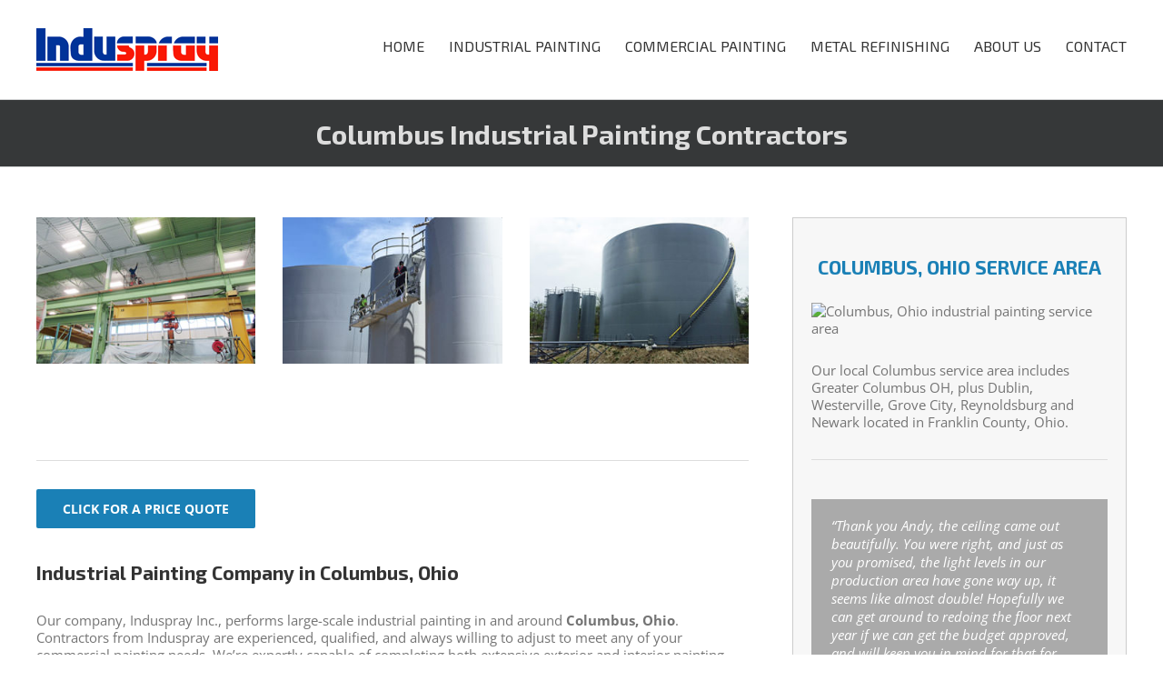

--- FILE ---
content_type: text/html; charset=UTF-8
request_url: https://www.indusprayusa.com/columbus-ohio-industrial-painting/
body_size: 23551
content:
<!DOCTYPE html>
<html class="avada-html-layout-wide avada-html-header-position-top" lang="en-US">
<head>
	<meta http-equiv="X-UA-Compatible" content="IE=edge" />
	<meta http-equiv="Content-Type" content="text/html; charset=utf-8"/>
	<meta name="viewport" content="width=device-width, initial-scale=1" />
	<meta name='robots' content='index, follow, max-image-preview:large, max-snippet:-1, max-video-preview:-1' />
	<style>img:is([sizes="auto" i], [sizes^="auto," i]) { contain-intrinsic-size: 3000px 1500px }</style>
	
	<!-- This site is optimized with the Yoast SEO plugin v24.8.1 - https://yoast.com/wordpress/plugins/seo/ -->
	<title>Columbus Industrial Painting Contractors | Painters in Columbus, Ohio</title>
	<meta name="description" content="Looking for an industrial painting company in Columbus OH? We offer expert painting of factories, warehouses &amp; industrial buildings at exceptional prices." />
	<link rel="canonical" href="https://www.indusprayusa.com/columbus-ohio-industrial-painting/" />
	<meta property="og:locale" content="en_US" />
	<meta property="og:type" content="article" />
	<meta property="og:title" content="Columbus Industrial Painting Contractors | Painters in Columbus, Ohio" />
	<meta property="og:description" content="Looking for an industrial painting company in Columbus OH? We offer expert painting of factories, warehouses &amp; industrial buildings at exceptional prices." />
	<meta property="og:url" content="https://www.indusprayusa.com/columbus-ohio-industrial-painting/" />
	<meta property="og:site_name" content="INDUSPRAY USA - Industrial Painting Contractors" />
	<meta property="article:modified_time" content="2017-04-20T22:46:15+00:00" />
	<meta property="og:image" content="https://www.indusprayusa.com/wp-content/uploads/IMG_6069_ADJ.jpg" />
	<meta name="twitter:card" content="summary_large_image" />
	<script type="application/ld+json" class="yoast-schema-graph">{"@context":"https://schema.org","@graph":[{"@type":"WebPage","@id":"https://www.indusprayusa.com/columbus-ohio-industrial-painting/","url":"https://www.indusprayusa.com/columbus-ohio-industrial-painting/","name":"Columbus Industrial Painting Contractors | Painters in Columbus, Ohio","isPartOf":{"@id":"https://www.indusprayusa.com/#website"},"primaryImageOfPage":{"@id":"https://www.indusprayusa.com/columbus-ohio-industrial-painting/#primaryimage"},"image":{"@id":"https://www.indusprayusa.com/columbus-ohio-industrial-painting/#primaryimage"},"thumbnailUrl":"https://www.indusprayusa.com/wp-content/uploads/IMG_6069_ADJ.jpg","datePublished":"2016-03-18T19:36:53+00:00","dateModified":"2017-04-20T22:46:15+00:00","description":"Looking for an industrial painting company in Columbus OH? We offer expert painting of factories, warehouses & industrial buildings at exceptional prices.","breadcrumb":{"@id":"https://www.indusprayusa.com/columbus-ohio-industrial-painting/#breadcrumb"},"inLanguage":"en-US","potentialAction":[{"@type":"ReadAction","target":["https://www.indusprayusa.com/columbus-ohio-industrial-painting/"]}]},{"@type":"ImageObject","inLanguage":"en-US","@id":"https://www.indusprayusa.com/columbus-ohio-industrial-painting/#primaryimage","url":"https://www.indusprayusa.com/wp-content/uploads/IMG_6069_ADJ.jpg","contentUrl":"https://www.indusprayusa.com/wp-content/uploads/IMG_6069_ADJ.jpg","width":300,"height":200,"caption":"worker spray painting steel beams in a manufacturing plant"},{"@type":"BreadcrumbList","@id":"https://www.indusprayusa.com/columbus-ohio-industrial-painting/#breadcrumb","itemListElement":[{"@type":"ListItem","position":1,"name":"Home","item":"https://www.indusprayusa.com/"},{"@type":"ListItem","position":2,"name":"Columbus Industrial Painting Contractors"}]},{"@type":"WebSite","@id":"https://www.indusprayusa.com/#website","url":"https://www.indusprayusa.com/","name":"INDUSPRAY USA - Industrial Painting Contractors","description":"Industrial painters providing industrial painting services.","publisher":{"@id":"https://www.indusprayusa.com/#organization"},"potentialAction":[{"@type":"SearchAction","target":{"@type":"EntryPoint","urlTemplate":"https://www.indusprayusa.com/?s={search_term_string}"},"query-input":{"@type":"PropertyValueSpecification","valueRequired":true,"valueName":"search_term_string"}}],"inLanguage":"en-US"},{"@type":"Organization","@id":"https://www.indusprayusa.com/#organization","name":"Induspray Painting","url":"https://www.indusprayusa.com/","logo":{"@type":"ImageObject","inLanguage":"en-US","@id":"https://www.indusprayusa.com/#/schema/logo/image/","url":"https://www.indusprayusa.com/wp-content/uploads/2015/04/LOGO_v1_200w1.gif","contentUrl":"https://www.indusprayusa.com/wp-content/uploads/2015/04/LOGO_v1_200w1.gif","width":200,"height":47,"caption":"Induspray Painting"},"image":{"@id":"https://www.indusprayusa.com/#/schema/logo/image/"}}]}</script>
	<!-- / Yoast SEO plugin. -->


<link rel="alternate" type="application/rss+xml" title="INDUSPRAY USA - Industrial Painting Contractors &raquo; Feed" href="https://www.indusprayusa.com/feed/" />
<link rel="alternate" type="application/rss+xml" title="INDUSPRAY USA - Industrial Painting Contractors &raquo; Comments Feed" href="https://www.indusprayusa.com/comments/feed/" />
					<link rel="shortcut icon" href="https://www.indusprayusa.com/wp-content/uploads/favicon.ico" type="image/x-icon" />
		
		
		
				<script type="text/javascript">
/* <![CDATA[ */
window._wpemojiSettings = {"baseUrl":"https:\/\/s.w.org\/images\/core\/emoji\/15.0.3\/72x72\/","ext":".png","svgUrl":"https:\/\/s.w.org\/images\/core\/emoji\/15.0.3\/svg\/","svgExt":".svg","source":{"concatemoji":"https:\/\/www.indusprayusa.com\/wp-includes\/js\/wp-emoji-release.min.js?ver=8d2343102064a0911491985a1d798e5e"}};
/*! This file is auto-generated */
!function(i,n){var o,s,e;function c(e){try{var t={supportTests:e,timestamp:(new Date).valueOf()};sessionStorage.setItem(o,JSON.stringify(t))}catch(e){}}function p(e,t,n){e.clearRect(0,0,e.canvas.width,e.canvas.height),e.fillText(t,0,0);var t=new Uint32Array(e.getImageData(0,0,e.canvas.width,e.canvas.height).data),r=(e.clearRect(0,0,e.canvas.width,e.canvas.height),e.fillText(n,0,0),new Uint32Array(e.getImageData(0,0,e.canvas.width,e.canvas.height).data));return t.every(function(e,t){return e===r[t]})}function u(e,t,n){switch(t){case"flag":return n(e,"\ud83c\udff3\ufe0f\u200d\u26a7\ufe0f","\ud83c\udff3\ufe0f\u200b\u26a7\ufe0f")?!1:!n(e,"\ud83c\uddfa\ud83c\uddf3","\ud83c\uddfa\u200b\ud83c\uddf3")&&!n(e,"\ud83c\udff4\udb40\udc67\udb40\udc62\udb40\udc65\udb40\udc6e\udb40\udc67\udb40\udc7f","\ud83c\udff4\u200b\udb40\udc67\u200b\udb40\udc62\u200b\udb40\udc65\u200b\udb40\udc6e\u200b\udb40\udc67\u200b\udb40\udc7f");case"emoji":return!n(e,"\ud83d\udc26\u200d\u2b1b","\ud83d\udc26\u200b\u2b1b")}return!1}function f(e,t,n){var r="undefined"!=typeof WorkerGlobalScope&&self instanceof WorkerGlobalScope?new OffscreenCanvas(300,150):i.createElement("canvas"),a=r.getContext("2d",{willReadFrequently:!0}),o=(a.textBaseline="top",a.font="600 32px Arial",{});return e.forEach(function(e){o[e]=t(a,e,n)}),o}function t(e){var t=i.createElement("script");t.src=e,t.defer=!0,i.head.appendChild(t)}"undefined"!=typeof Promise&&(o="wpEmojiSettingsSupports",s=["flag","emoji"],n.supports={everything:!0,everythingExceptFlag:!0},e=new Promise(function(e){i.addEventListener("DOMContentLoaded",e,{once:!0})}),new Promise(function(t){var n=function(){try{var e=JSON.parse(sessionStorage.getItem(o));if("object"==typeof e&&"number"==typeof e.timestamp&&(new Date).valueOf()<e.timestamp+604800&&"object"==typeof e.supportTests)return e.supportTests}catch(e){}return null}();if(!n){if("undefined"!=typeof Worker&&"undefined"!=typeof OffscreenCanvas&&"undefined"!=typeof URL&&URL.createObjectURL&&"undefined"!=typeof Blob)try{var e="postMessage("+f.toString()+"("+[JSON.stringify(s),u.toString(),p.toString()].join(",")+"));",r=new Blob([e],{type:"text/javascript"}),a=new Worker(URL.createObjectURL(r),{name:"wpTestEmojiSupports"});return void(a.onmessage=function(e){c(n=e.data),a.terminate(),t(n)})}catch(e){}c(n=f(s,u,p))}t(n)}).then(function(e){for(var t in e)n.supports[t]=e[t],n.supports.everything=n.supports.everything&&n.supports[t],"flag"!==t&&(n.supports.everythingExceptFlag=n.supports.everythingExceptFlag&&n.supports[t]);n.supports.everythingExceptFlag=n.supports.everythingExceptFlag&&!n.supports.flag,n.DOMReady=!1,n.readyCallback=function(){n.DOMReady=!0}}).then(function(){return e}).then(function(){var e;n.supports.everything||(n.readyCallback(),(e=n.source||{}).concatemoji?t(e.concatemoji):e.wpemoji&&e.twemoji&&(t(e.twemoji),t(e.wpemoji)))}))}((window,document),window._wpemojiSettings);
/* ]]> */
</script>
<style id='wp-emoji-styles-inline-css' type='text/css'>

	img.wp-smiley, img.emoji {
		display: inline !important;
		border: none !important;
		box-shadow: none !important;
		height: 1em !important;
		width: 1em !important;
		margin: 0 0.07em !important;
		vertical-align: -0.1em !important;
		background: none !important;
		padding: 0 !important;
	}
</style>
<link rel='stylesheet' id='foobox-min-css' href='https://www.indusprayusa.com/wp-content/plugins/foobox-image-lightbox-premium/pro/css/foobox.min.css?ver=2.7.34' type='text/css' media='all' />
<link rel='stylesheet' id='foogallery-core-css' href='https://www.indusprayusa.com/wp-content/plugins/foogallery/extensions/default-templates/shared/css/foogallery.min.css?ver=2.4.30' type='text/css' media='all' />
<link rel='stylesheet' id='parent-style-css' href='https://www.indusprayusa.com/wp-content/themes/Avada/style.css?ver=8d2343102064a0911491985a1d798e5e' type='text/css' media='all' />
<link rel='stylesheet' id='child-style-css' href='https://www.indusprayusa.com/wp-content/themes/Avada-Child-Theme/style.css?ver=8d2343102064a0911491985a1d798e5e' type='text/css' media='all' />
<link rel='stylesheet' id='foobox-fotomoto-css' href='https://www.indusprayusa.com/wp-content/plugins/foobox-image-lightbox-premium/pro/css/foobox-fotomoto.css?ver=8d2343102064a0911491985a1d798e5e' type='text/css' media='all' />
<link rel='stylesheet' id='fusion-dynamic-css-css' href='https://www.indusprayusa.com/wp-content/uploads/fusion-styles/1f0dd6da32f81a357e87328e8b0c2d62.min.css?ver=3.11.15' type='text/css' media='all' />
<script type="text/javascript" src="https://www.indusprayusa.com/wp-includes/js/jquery/jquery.min.js?ver=3.7.1" id="jquery-core-js"></script>
<script type="text/javascript" src="https://www.indusprayusa.com/wp-includes/js/jquery/jquery-migrate.min.js?ver=3.4.1" id="jquery-migrate-js"></script>
<script type="text/javascript" src="https://www.indusprayusa.com/wp-content/plugins/foobox-image-lightbox-premium/pro/js/foobox-fotomoto.js?ver=8d2343102064a0911491985a1d798e5e" id="foobox-fotomoto-js"></script>
<link rel="https://api.w.org/" href="https://www.indusprayusa.com/wp-json/" /><link rel="alternate" title="JSON" type="application/json" href="https://www.indusprayusa.com/wp-json/wp/v2/pages/16203" /><link rel="EditURI" type="application/rsd+xml" title="RSD" href="https://www.indusprayusa.com/xmlrpc.php?rsd" />

<link rel='shortlink' href='https://www.indusprayusa.com/?p=16203' />
<link rel="alternate" title="oEmbed (JSON)" type="application/json+oembed" href="https://www.indusprayusa.com/wp-json/oembed/1.0/embed?url=https%3A%2F%2Fwww.indusprayusa.com%2Fcolumbus-ohio-industrial-painting%2F" />
<link rel="alternate" title="oEmbed (XML)" type="text/xml+oembed" href="https://www.indusprayusa.com/wp-json/oembed/1.0/embed?url=https%3A%2F%2Fwww.indusprayusa.com%2Fcolumbus-ohio-industrial-painting%2F&#038;format=xml" />
<style type="text/css" id="css-fb-visibility">@media screen and (max-width: 640px){.fusion-no-small-visibility{display:none !important;}body .sm-text-align-center{text-align:center !important;}body .sm-text-align-left{text-align:left !important;}body .sm-text-align-right{text-align:right !important;}body .sm-flex-align-center{justify-content:center !important;}body .sm-flex-align-flex-start{justify-content:flex-start !important;}body .sm-flex-align-flex-end{justify-content:flex-end !important;}body .sm-mx-auto{margin-left:auto !important;margin-right:auto !important;}body .sm-ml-auto{margin-left:auto !important;}body .sm-mr-auto{margin-right:auto !important;}body .fusion-absolute-position-small{position:absolute;top:auto;width:100%;}.awb-sticky.awb-sticky-small{ position: sticky; top: var(--awb-sticky-offset,0); }}@media screen and (min-width: 641px) and (max-width: 1024px){.fusion-no-medium-visibility{display:none !important;}body .md-text-align-center{text-align:center !important;}body .md-text-align-left{text-align:left !important;}body .md-text-align-right{text-align:right !important;}body .md-flex-align-center{justify-content:center !important;}body .md-flex-align-flex-start{justify-content:flex-start !important;}body .md-flex-align-flex-end{justify-content:flex-end !important;}body .md-mx-auto{margin-left:auto !important;margin-right:auto !important;}body .md-ml-auto{margin-left:auto !important;}body .md-mr-auto{margin-right:auto !important;}body .fusion-absolute-position-medium{position:absolute;top:auto;width:100%;}.awb-sticky.awb-sticky-medium{ position: sticky; top: var(--awb-sticky-offset,0); }}@media screen and (min-width: 1025px){.fusion-no-large-visibility{display:none !important;}body .lg-text-align-center{text-align:center !important;}body .lg-text-align-left{text-align:left !important;}body .lg-text-align-right{text-align:right !important;}body .lg-flex-align-center{justify-content:center !important;}body .lg-flex-align-flex-start{justify-content:flex-start !important;}body .lg-flex-align-flex-end{justify-content:flex-end !important;}body .lg-mx-auto{margin-left:auto !important;margin-right:auto !important;}body .lg-ml-auto{margin-left:auto !important;}body .lg-mr-auto{margin-right:auto !important;}body .fusion-absolute-position-large{position:absolute;top:auto;width:100%;}.awb-sticky.awb-sticky-large{ position: sticky; top: var(--awb-sticky-offset,0); }}</style><meta name="generator" content="Powered by Slider Revolution 6.6.20 - responsive, Mobile-Friendly Slider Plugin for WordPress with comfortable drag and drop interface." />
<script>function setREVStartSize(e){
			//window.requestAnimationFrame(function() {
				window.RSIW = window.RSIW===undefined ? window.innerWidth : window.RSIW;
				window.RSIH = window.RSIH===undefined ? window.innerHeight : window.RSIH;
				try {
					var pw = document.getElementById(e.c).parentNode.offsetWidth,
						newh;
					pw = pw===0 || isNaN(pw) || (e.l=="fullwidth" || e.layout=="fullwidth") ? window.RSIW : pw;
					e.tabw = e.tabw===undefined ? 0 : parseInt(e.tabw);
					e.thumbw = e.thumbw===undefined ? 0 : parseInt(e.thumbw);
					e.tabh = e.tabh===undefined ? 0 : parseInt(e.tabh);
					e.thumbh = e.thumbh===undefined ? 0 : parseInt(e.thumbh);
					e.tabhide = e.tabhide===undefined ? 0 : parseInt(e.tabhide);
					e.thumbhide = e.thumbhide===undefined ? 0 : parseInt(e.thumbhide);
					e.mh = e.mh===undefined || e.mh=="" || e.mh==="auto" ? 0 : parseInt(e.mh,0);
					if(e.layout==="fullscreen" || e.l==="fullscreen")
						newh = Math.max(e.mh,window.RSIH);
					else{
						e.gw = Array.isArray(e.gw) ? e.gw : [e.gw];
						for (var i in e.rl) if (e.gw[i]===undefined || e.gw[i]===0) e.gw[i] = e.gw[i-1];
						e.gh = e.el===undefined || e.el==="" || (Array.isArray(e.el) && e.el.length==0)? e.gh : e.el;
						e.gh = Array.isArray(e.gh) ? e.gh : [e.gh];
						for (var i in e.rl) if (e.gh[i]===undefined || e.gh[i]===0) e.gh[i] = e.gh[i-1];
											
						var nl = new Array(e.rl.length),
							ix = 0,
							sl;
						e.tabw = e.tabhide>=pw ? 0 : e.tabw;
						e.thumbw = e.thumbhide>=pw ? 0 : e.thumbw;
						e.tabh = e.tabhide>=pw ? 0 : e.tabh;
						e.thumbh = e.thumbhide>=pw ? 0 : e.thumbh;
						for (var i in e.rl) nl[i] = e.rl[i]<window.RSIW ? 0 : e.rl[i];
						sl = nl[0];
						for (var i in nl) if (sl>nl[i] && nl[i]>0) { sl = nl[i]; ix=i;}
						var m = pw>(e.gw[ix]+e.tabw+e.thumbw) ? 1 : (pw-(e.tabw+e.thumbw)) / (e.gw[ix]);
						newh =  (e.gh[ix] * m) + (e.tabh + e.thumbh);
					}
					var el = document.getElementById(e.c);
					if (el!==null && el) el.style.height = newh+"px";
					el = document.getElementById(e.c+"_wrapper");
					if (el!==null && el) {
						el.style.height = newh+"px";
						el.style.display = "block";
					}
				} catch(e){
					console.log("Failure at Presize of Slider:" + e)
				}
			//});
		  };</script>
		<script type="text/javascript">
			var doc = document.documentElement;
			doc.setAttribute( 'data-useragent', navigator.userAgent );
		</script>
		<script>
  (function(i,s,o,g,r,a,m){i['GoogleAnalyticsObject']=r;i[r]=i[r]||function(){
  (i[r].q=i[r].q||[]).push(arguments)},i[r].l=1*new Date();a=s.createElement(o),
  m=s.getElementsByTagName(o)[0];a.async=1;a.src=g;m.parentNode.insertBefore(a,m)
  })(window,document,'script','//www.google-analytics.com/analytics.js','ga');

  ga('create', 'UA-237395-1', 'auto');
  ga('send', 'pageview');
</script>

<!--End of Google Analytics Code-->

<!--Start of VisitorTrack Code-->

<script type="text/javascript">

(function(){

vtid = 105019;var a = document.createElement('script'); a.async=true;

a.src=('https:'==document.location.protocol ? 'https://' : 'http://') + 'code.visitor-track.com/VisitorTrack2.js';

var s = document.getElementsByTagName('script')[0];s.parentNode.insertBefore(a,s);

})();

</script>

<!--End of VisitorTrack Code-->
	<meta name="google-site-verification" content="TDLkwgRWFIoVFHtG8yFDFz46XZys0ChHb0hu8X0I9Cg" />
<meta name="google-site-verification" content="EGP6yXhKd_T1dzbE_EPZPrqdGsrK5aOMSbtMO8VsgB4" />
<meta name="google-site-verification" content="sMi9ZnuwCRqGZ25J7hV0Vnj7unzgLx55R_oErc7O96s" />
<link href="https://fonts.googleapis.com/css?family=Exo+2:400,700" rel="stylesheet"></head>

<body data-rsssl=1 class="page-template-default page page-id-16203 fusion-image-hovers fusion-pagination-sizing fusion-button_type-flat fusion-button_span-no fusion-button_gradient-linear avada-image-rollover-circle-yes avada-image-rollover-yes avada-image-rollover-direction-left fusion-body ltr no-tablet-sticky-header no-mobile-sticky-header no-mobile-slidingbar no-desktop-totop no-mobile-totop avada-has-rev-slider-styles fusion-disable-outline fusion-sub-menu-fade mobile-logo-pos-left layout-wide-mode avada-has-boxed-modal-shadow-none layout-scroll-offset-full avada-has-zero-margin-offset-top fusion-top-header menu-text-align-left mobile-menu-design-classic fusion-show-pagination-text fusion-header-layout-v1 avada-responsive avada-footer-fx-none avada-menu-highlight-style-bar fusion-search-form-clean fusion-main-menu-search-overlay fusion-avatar-circle avada-sticky-shrinkage avada-blog-layout-large avada-blog-archive-layout-large avada-header-shadow-no avada-menu-icon-position-left avada-has-mainmenu-dropdown-divider avada-has-titlebar-bar_and_content avada-has-pagination-padding avada-flyout-menu-direction-fade avada-ec-views-v1" data-awb-post-id="16203">
		<a class="skip-link screen-reader-text" href="#content">Skip to content</a>

	<div id="boxed-wrapper">
		
		<div id="wrapper" class="fusion-wrapper">
			<div id="home" style="position:relative;top:-1px;"></div>
							
					
			<header class="fusion-header-wrapper">
				<div class="fusion-header-v1 fusion-logo-alignment fusion-logo-left fusion-sticky-menu- fusion-sticky-logo- fusion-mobile-logo-  fusion-mobile-menu-design-classic">
					<div class="fusion-header-sticky-height"></div>
<div class="fusion-header">
	<div class="fusion-row">
					<div class="fusion-logo" data-margin-top="31px" data-margin-bottom="31px" data-margin-left="0px" data-margin-right="0px">
			<a class="fusion-logo-link"  href="https://www.indusprayusa.com/" >

						<!-- standard logo -->
			<img src="https://www.indusprayusa.com/wp-content/uploads/2015/04/LOGO_v1_200w1.gif" srcset="https://www.indusprayusa.com/wp-content/uploads/2015/04/LOGO_v1_200w1.gif 1x, https://www.indusprayusa.com/wp-content/uploads/2015/04/LOGO_v1_400w.gif 2x" width="200" height="47" style="max-height:47px;height:auto;" alt="INDUSPRAY USA &#8211; Industrial Painting Contractors Logo" data-retina_logo_url="https://www.indusprayusa.com/wp-content/uploads/2015/04/LOGO_v1_400w.gif" class="fusion-standard-logo" />

			
					</a>
		</div>		<nav class="fusion-main-menu" aria-label="Main Menu"><div class="fusion-overlay-search">		<form role="search" class="searchform fusion-search-form  fusion-search-form-clean" method="get" action="https://www.indusprayusa.com/">
			<div class="fusion-search-form-content">

				
				<div class="fusion-search-field search-field">
					<label><span class="screen-reader-text">Search for:</span>
													<input type="search" value="" name="s" class="s" placeholder="Search..." required aria-required="true" aria-label="Search..."/>
											</label>
				</div>
				<div class="fusion-search-button search-button">
					<input type="submit" class="fusion-search-submit searchsubmit" aria-label="Search" value="&#xf002;" />
									</div>

				
			</div>


			
		</form>
		<div class="fusion-search-spacer"></div><a href="#" role="button" aria-label="Close Search" class="fusion-close-search"></a></div><ul id="menu-main" class="fusion-menu"><li  id="menu-item-15401"  class="menu-item menu-item-type-post_type menu-item-object-page menu-item-home menu-item-15401"  data-item-id="15401"><a  href="https://www.indusprayusa.com/" class="fusion-bar-highlight"><span class="menu-text">Home</span></a></li><li  id="menu-item-11531"  class="menu-item menu-item-type-post_type menu-item-object-page menu-item-has-children menu-item-11531 fusion-dropdown-menu"  data-item-id="11531"><a  href="https://www.indusprayusa.com/industrial-painting/" class="fusion-bar-highlight"><span class="menu-text">Industrial Painting</span></a><ul class="sub-menu"><li  id="menu-item-11644"  class="menu-item menu-item-type-post_type menu-item-object-page menu-item-11644 fusion-dropdown-submenu" ><a  href="https://www.indusprayusa.com/industrial-painting/" class="fusion-bar-highlight"><span>INDUSTRIAL PAINTING</span></a></li><li  id="menu-item-13353"  class="menu-item menu-item-type-post_type menu-item-object-page menu-item-13353 fusion-dropdown-submenu" ><a  href="https://www.indusprayusa.com/industrial-ceiling-painting/" class="fusion-bar-highlight"><span>Ceiling Painting – Industrial</span></a></li><li  id="menu-item-13606"  class="menu-item menu-item-type-post_type menu-item-object-page menu-item-13606 fusion-dropdown-submenu" ><a  href="https://www.indusprayusa.com/industrial-metal-siding-painting/" class="fusion-bar-highlight"><span>Metal Siding Painting – Industrial</span></a></li><li  id="menu-item-13605"  class="menu-item menu-item-type-post_type menu-item-object-page menu-item-13605 fusion-dropdown-submenu" ><a  href="https://www.indusprayusa.com/industrial-floor-painting-epoxy-coating/" class="fusion-bar-highlight"><span>Epoxy Floor Coating &#038; Painting</span></a></li><li  id="menu-item-11627"  class="menu-item menu-item-type-post_type menu-item-object-page menu-item-11627 fusion-dropdown-submenu" ><a  href="https://www.indusprayusa.com/industrial-silo-storage-tank-painting/" class="fusion-bar-highlight"><span>Silo &#038; Storage Tank Painting</span></a></li><li  id="menu-item-13410"  class="menu-item menu-item-type-post_type menu-item-object-page menu-item-13410 fusion-dropdown-submenu" ><a  href="https://www.indusprayusa.com/industrial-machinery-equipment-painting/" class="fusion-bar-highlight"><span>Machinery &#038; Equipment Painting</span></a></li><li  id="menu-item-13418"  class="menu-item menu-item-type-post_type menu-item-object-page menu-item-13418 fusion-dropdown-submenu" ><a  href="https://www.indusprayusa.com/industrial-roof-painting/" class="fusion-bar-highlight"><span>Roof Painting – Industrial</span></a></li><li  id="menu-item-13395"  class="menu-item menu-item-type-post_type menu-item-object-page menu-item-13395 fusion-dropdown-submenu" ><a  href="https://www.indusprayusa.com/industrial-wall-painting/" class="fusion-bar-highlight"><span>Wall Painting – Industrial</span></a></li><li  id="menu-item-13980"  class="menu-item menu-item-type-post_type menu-item-object-page menu-item-13980 fusion-dropdown-submenu" ><a  href="https://www.indusprayusa.com/industrial-steel-structure-painting/" class="fusion-bar-highlight"><span>Steel Structure Painting</span></a></li><li  id="menu-item-13979"  class="menu-item menu-item-type-post_type menu-item-object-page menu-item-13979 fusion-dropdown-submenu" ><a  href="https://www.indusprayusa.com/industrial-plant-refinery-painting/" class="fusion-bar-highlight"><span>Chemical, Refinery &#038; Power Plant Painting</span></a></li><li  id="menu-item-13981"  class="menu-item menu-item-type-post_type menu-item-object-page menu-item-13981 fusion-dropdown-submenu" ><a  href="https://www.indusprayusa.com/industrial-stack-painting/" class="fusion-bar-highlight"><span>High-Heat &#038; Smoke Stack Painting</span></a></li><li  id="menu-item-13978"  class="menu-item menu-item-type-post_type menu-item-object-page menu-item-13978 fusion-dropdown-submenu" ><a  href="https://www.indusprayusa.com/industrial-water-sewage-treatment-painting/" class="fusion-bar-highlight"><span>Water &#038; Sewage Treatment Plant Painting</span></a></li><li  id="menu-item-13977"  class="menu-item menu-item-type-post_type menu-item-object-page menu-item-13977 fusion-dropdown-submenu" ><a  href="https://www.indusprayusa.com/industrial-secondary-containment-tank-painting/" class="fusion-bar-highlight"><span>Secondary Containment Painting</span></a></li><li  id="menu-item-13976"  class="menu-item menu-item-type-post_type menu-item-object-page menu-item-13976 fusion-dropdown-submenu" ><a  href="https://www.indusprayusa.com/industrial-plural-component-coatings/" class="fusion-bar-highlight"><span>Plural Component Coatings</span></a></li><li  id="menu-item-13975"  class="menu-item menu-item-type-post_type menu-item-object-page menu-item-13975 fusion-dropdown-submenu" ><a  href="https://www.indusprayusa.com/industrial-sand-blasting/" class="fusion-bar-highlight"><span>Sand Blasting &#038; Abrasive Blasting</span></a></li><li  id="menu-item-13973"  class="menu-item menu-item-type-post_type menu-item-object-page menu-item-13973 fusion-dropdown-submenu" ><a  href="https://www.indusprayusa.com/industrial-pressure-washing/" class="fusion-bar-highlight"><span>Pressure Washing, Water Blasting</span></a></li><li  id="menu-item-13974"  class="menu-item menu-item-type-post_type menu-item-object-page menu-item-13974 fusion-dropdown-submenu" ><a  href="https://www.indusprayusa.com/industrial-dry-ice-blasting/" class="fusion-bar-highlight"><span>CO2 Dry Ice Blasting</span></a></li></ul></li><li  id="menu-item-14253"  class="menu-item menu-item-type-post_type menu-item-object-page menu-item-has-children menu-item-14253 fusion-dropdown-menu"  data-item-id="14253"><a  href="https://www.indusprayusa.com/commercial-painting/" class="fusion-bar-highlight"><span class="menu-text">Commercial Painting</span></a><ul class="sub-menu"><li  id="menu-item-14255"  class="menu-item menu-item-type-post_type menu-item-object-page menu-item-14255 fusion-dropdown-submenu" ><a  href="https://www.indusprayusa.com/commercial-painting/" class="fusion-bar-highlight"><span>COMMERCIAL PAINTING</span></a></li><li  id="menu-item-14257"  class="menu-item menu-item-type-post_type menu-item-object-page menu-item-14257 fusion-dropdown-submenu" ><a  href="https://www.indusprayusa.com/commercial-ceiling-painting/" class="fusion-bar-highlight"><span>Ceiling Painting – Commercial</span></a></li><li  id="menu-item-14261"  class="menu-item menu-item-type-post_type menu-item-object-page menu-item-14261 fusion-dropdown-submenu" ><a  href="https://www.indusprayusa.com/commercial-metal-siding-painting/" class="fusion-bar-highlight"><span>Metal Siding Painting – Commercial</span></a></li><li  id="menu-item-14260"  class="menu-item menu-item-type-post_type menu-item-object-page menu-item-14260 fusion-dropdown-submenu" ><a  href="https://www.indusprayusa.com/commercial-roof-painting/" class="fusion-bar-highlight"><span>Roof Painting – Commercial</span></a></li><li  id="menu-item-14259"  class="menu-item menu-item-type-post_type menu-item-object-page menu-item-14259 fusion-dropdown-submenu" ><a  href="https://www.indusprayusa.com/commercial-wall-painting/" class="fusion-bar-highlight"><span>Wall Painting – Commercial</span></a></li></ul></li><li  id="menu-item-14270"  class="menu-item menu-item-type-post_type menu-item-object-page menu-item-has-children menu-item-14270 fusion-dropdown-menu"  data-item-id="14270"><a  href="https://www.indusprayusa.com/metal-steel-refinishing-painting/" class="fusion-bar-highlight"><span class="menu-text">Metal Refinishing</span></a><ul class="sub-menu"><li  id="menu-item-14266"  class="menu-item menu-item-type-post_type menu-item-object-page menu-item-14266 fusion-dropdown-submenu" ><a  href="https://www.indusprayusa.com/metal-steel-refinishing-painting/" class="fusion-bar-highlight"><span>METAL REFINISHING</span></a></li><li  id="menu-item-14264"  class="menu-item menu-item-type-post_type menu-item-object-page menu-item-14264 fusion-dropdown-submenu" ><a  href="https://www.indusprayusa.com/metal-aluminum-siding-refinishing/" class="fusion-bar-highlight"><span>Metal &#038; Aluminum Siding Refinishing</span></a></li><li  id="menu-item-14267"  class="menu-item menu-item-type-post_type menu-item-object-page menu-item-14267 fusion-dropdown-submenu" ><a  href="https://www.indusprayusa.com/metal-roof-refinishing/" class="fusion-bar-highlight"><span>Metal Roof Refinishing</span></a></li><li  id="menu-item-14265"  class="menu-item menu-item-type-post_type menu-item-object-page menu-item-14265 fusion-dropdown-submenu" ><a  href="https://www.indusprayusa.com/metal-aluminum-window-frame-refinishing/" class="fusion-bar-highlight"><span>Metal &#038; Aluminum Window Frame Refinishing</span></a></li></ul></li><li  id="menu-item-11708"  class="menu-item menu-item-type-post_type menu-item-object-page menu-item-11708"  data-item-id="11708"><a  href="https://www.indusprayusa.com/about/" class="fusion-bar-highlight"><span class="menu-text">About Us</span></a></li><li  id="menu-item-12173"  class="menu-item menu-item-type-post_type menu-item-object-page menu-item-12173"  data-item-id="12173"><a  href="https://www.indusprayusa.com/contact/" class="fusion-bar-highlight"><span class="menu-text">Contact</span></a></li></ul></nav>
<nav class="fusion-mobile-nav-holder fusion-mobile-menu-text-align-left" aria-label="Main Menu Mobile"></nav>

					</div>
</div>
				</div>
				<div class="fusion-clearfix"></div>
			</header>
								
							<div id="sliders-container" class="fusion-slider-visibility">
					</div>
				
					
							
			<section class="avada-page-titlebar-wrapper" aria-label="Page Title Bar">
	<div class="fusion-page-title-bar fusion-page-title-bar-breadcrumbs fusion-page-title-bar-center">
		<div class="fusion-page-title-row">
			<div class="fusion-page-title-wrapper">
				<div class="fusion-page-title-captions">

																							<h1 class="">Columbus Industrial Painting Contractors</h1>

											
																
				</div>

				
			</div>
		</div>
	</div>
</section>

						<main id="main" class="clearfix  full-bg">
				<div class="fusion-row" style="">
<section id="content" style="width: 100%;">
					<div id="post-16203" class="post-16203 page type-page status-publish hentry">
			
			
			<div class="post-content">
				<div class="fusion-fullwidth fullwidth-box fusion-builder-row-1 hundred-percent-fullwidth non-hundred-percent-height-scrolling" style="--awb-border-radius-top-left:0px;--awb-border-radius-top-right:0px;--awb-border-radius-bottom-right:0px;--awb-border-radius-bottom-left:0px;--awb-overflow:visible;--awb-flex-wrap:wrap;" ><div class="fusion-builder-row fusion-row"><div class="fusion-layout-column fusion_builder_column fusion-builder-column-0 fusion_builder_column_2_3 2_3 fusion-two-third fusion-column-first" style="--awb-bg-size:cover;width:65.3333%; margin-right: 4%;"><div class="fusion-column-wrapper fusion-flex-column-wrapper-legacy"><div class="fusion-content-boxes content-boxes columns row fusion-columns-3 fusion-columns-total-3 fusion-content-boxes-1 content-boxes-icon-with-title content-left" style="--awb-hover-accent-color:var(--awb-color4);--awb-circle-hover-accent-color:var(--awb-color4);" data-animationOffset="top-into-view"><div style="--awb-backgroundcolor:rgba(255,255,255,0);" class="fusion-column content-box-column content-box-column content-box-column-1 col-lg-4 col-md-4 col-sm-4 fusion-content-box-hover content-box-column-first-in-row"><div class="col content-box-wrapper content-wrapper link-area-link-icon icon-hover-animation-fade" data-animationOffset="top-into-view"><div class="fusion-clearfix"></div><div class="content-container"><div class="fusion-image-element in-legacy-container" style="--awb-caption-title-font-family:var(--h2_typography-font-family);--awb-caption-title-font-weight:var(--h2_typography-font-weight);--awb-caption-title-font-style:var(--h2_typography-font-style);--awb-caption-title-size:var(--h2_typography-font-size);--awb-caption-title-transform:var(--h2_typography-text-transform);--awb-caption-title-line-height:var(--h2_typography-line-height);--awb-caption-title-letter-spacing:var(--h2_typography-letter-spacing);"><span class=" fusion-imageframe imageframe-none imageframe-1 hover-type-none"><img fetchpriority="high" decoding="async" width="300" height="200" alt="painter spray painting steel beams in a Columbus factory" title="worker spray painting steel beams in a manufacturing plant" src="https://www.indusprayusa.com/wp-content/uploads/IMG_6069_ADJ.jpg" class="img-responsive wp-image-16088" srcset="https://www.indusprayusa.com/wp-content/uploads/IMG_6069_ADJ-200x133.jpg 200w, https://www.indusprayusa.com/wp-content/uploads/IMG_6069_ADJ.jpg 300w" sizes="(max-width: 800px) 100vw, 300px" /></span></div></div></div></div><div style="--awb-backgroundcolor:rgba(255,255,255,0);" class="fusion-column content-box-column content-box-column content-box-column-2 col-lg-4 col-md-4 col-sm-4 fusion-content-box-hover "><div class="col content-box-wrapper content-wrapper link-area-link-icon icon-hover-animation-fade" data-animationOffset="top-into-view"><div class="fusion-clearfix"></div><div class="content-container"><div class="fusion-image-element in-legacy-container" style="--awb-caption-title-font-family:var(--h2_typography-font-family);--awb-caption-title-font-weight:var(--h2_typography-font-weight);--awb-caption-title-font-style:var(--h2_typography-font-style);--awb-caption-title-size:var(--h2_typography-font-size);--awb-caption-title-transform:var(--h2_typography-text-transform);--awb-caption-title-line-height:var(--h2_typography-line-height);--awb-caption-title-letter-spacing:var(--h2_typography-letter-spacing);"><span class=" fusion-imageframe imageframe-none imageframe-2 hover-type-none"><img decoding="async" width="300" height="200" alt="commercial/industrial painters spraypainting bulk storage tanks in Columbus OH" title="industrial painters spray painting steel tanks" src="https://www.indusprayusa.com/wp-content/uploads/IMG_3074_ADJ.jpg" class="img-responsive wp-image-15995" srcset="https://www.indusprayusa.com/wp-content/uploads/IMG_3074_ADJ-200x133.jpg 200w, https://www.indusprayusa.com/wp-content/uploads/IMG_3074_ADJ.jpg 300w" sizes="(max-width: 800px) 100vw, 300px" /></span></div></div></div></div><div style="--awb-backgroundcolor:rgba(255,255,255,0);" class="fusion-column content-box-column content-box-column content-box-column-3 col-lg-4 col-md-4 col-sm-4 fusion-content-box-hover content-box-column-last content-box-column-last-in-row"><div class="col content-box-wrapper content-wrapper link-area-link-icon icon-hover-animation-fade" data-animationOffset="top-into-view"><div class="fusion-clearfix"></div><div class="content-container"><div class="fusion-image-element in-legacy-container" style="--awb-caption-title-font-family:var(--h2_typography-font-family);--awb-caption-title-font-weight:var(--h2_typography-font-weight);--awb-caption-title-font-style:var(--h2_typography-font-style);--awb-caption-title-size:var(--h2_typography-font-size);--awb-caption-title-transform:var(--h2_typography-text-transform);--awb-caption-title-line-height:var(--h2_typography-line-height);--awb-caption-title-letter-spacing:var(--h2_typography-letter-spacing);"><span class=" fusion-imageframe imageframe-none imageframe-3 hover-type-none"><img decoding="async" width="300" height="200" alt="painted bulk liquid storage tanks in Columbus, Ohio" title="repainted storage tanks" src="https://www.indusprayusa.com/wp-content/uploads/IMG_3267_ADJ.jpg" class="img-responsive wp-image-16108" srcset="https://www.indusprayusa.com/wp-content/uploads/IMG_3267_ADJ-200x133.jpg 200w, https://www.indusprayusa.com/wp-content/uploads/IMG_3267_ADJ.jpg 300w" sizes="(max-width: 800px) 100vw, 300px" /></span></div></div></div></div><div class="fusion-clearfix"></div></div><div class="fusion-sep-clear"></div><div class="fusion-separator fusion-full-width-sep" style="margin-left: auto;margin-right: auto;margin-top:5px;margin-bottom:30px;width:100%;"><div class="fusion-separator-border sep-single sep-solid" style="--awb-height:20px;--awb-amount:20px;border-color:#dddddd;border-top-width:1px;"></div></div><div class="fusion-sep-clear"></div><div class="fusion-alignleft"><a class="fusion-button button-flat fusion-button-default-size button-default fusion-button-default button-1 fusion-button-default-span fusion-button-default-type" target="_self" href="https://www.indusprayusa.com/quotes/"><span class="fusion-button-text">Click For a Price Quote</span></a></div><div class="fusion-sep-clear"></div><div class="fusion-separator fusion-full-width-sep" style="margin-left: auto;margin-right: auto;margin-top:35px;width:100%;"></div><div class="fusion-sep-clear"></div><div class="fusion-title title fusion-title-1 fusion-sep-none fusion-title-text fusion-title-size-two"><h2 class="fusion-title-heading title-heading-left" style="margin:0;">Industrial Painting Company in Columbus, Ohio</h2></div><div class="fusion-text fusion-text-1"><p>Our company, Induspray Inc., performs large-scale industrial painting in and around <strong>Columbus, Ohio</strong>. Contractors from Induspray are experienced, qualified, and always willing to adjust to meet any of your commercial painting needs. We&#8217;re expertly capable of completing both extensive exterior and interior painting jobs. Older buildings or warehouses that require the removal of dirt, grease, dust, or other soiled materials and contaminants are also services which our company provides. We also spray paint Q decks.</p>
<h3>Industrial painting and restoration projects:</h3>
<ul>
<li>silos, storage tanks</li>
<li>industrial buildings</li>
<li>plants, manufacturing plants, factories</li>
<li>machines, machinery, manufacturing equipment</li>
<li>chemical processing plants, refineries</li>
<li>steel structures, bridges, cranes</li>
<li>water &amp; sewage treatment plants</li>
<li>smoke stacks, high-heat stacks, chimneys</li>
<li>secondary containment tanks</li>
</ul>
<h3>Commercial painting projects:</h3>
<ul>
<li>storage facilities, warehouses</li>
<li>commercial buildings</li>
<li>apartment/condominium buildings</li>
<li>arenas, entertainment venues</li>
</ul>
<h3>Painting and refinishing of all surfaces:</h3>
<ul>
<li>metal buildings, structural steel</li>
<li>ceilings, metal deck ceilings</li>
<li>roofs, metal/steel roofs</li>
<li>aluminum window frames, flashing</li>
<li>walls, concrete &amp; cinder block walls</li>
<li>epoxy floors, epoxy floor coatings</li>
<li>aluminum siding, metal/steel siding</li>
<li>concrete floors, floor lines &amp; markings</li>
</ul>
</div><div class="fusion-sep-clear"></div><div class="fusion-separator fusion-full-width-sep" style="margin-left: auto;margin-right: auto;margin-top:20px;width:100%;"></div><div class="fusion-sep-clear"></div><div class="fusion-title title fusion-title-2 fusion-sep-none fusion-title-text fusion-title-size-two"><h2 class="fusion-title-heading title-heading-left" style="margin:0;"><span style="color: #1a80b6;">PHOTO GALLERY<br />
</span></h2></div><div class="fusion-sep-clear"></div><div class="fusion-separator fusion-full-width-sep" style="margin-left: auto;margin-right: auto;margin-top:10px;width:100%;"></div><div class="fusion-sep-clear"></div><div class="fusion-text fusion-text-2"><style type="text/css">
	#foogallery-gallery-16058 .fg-image {
        width: 119px;
    }
</style>
				<div class="foogallery foogallery-container foogallery-default foogallery-lightbox-foobox fg-gutter-10 fg-left fg-default fg-light fg-loading-default fg-loaded-fade-in fg-hover-fade fg-hover-zoom fg-ready" id="foogallery-gallery-16058" data-foogallery="{&quot;item&quot;:{&quot;showCaptionTitle&quot;:false,&quot;showCaptionDescription&quot;:false},&quot;lazy&quot;:true}" >
	<div class="fg-item fg-type-image fg-idle"><figure class="fg-item-inner"><a href="https://www.indusprayusa.com/wp-content/uploads/13-walls.jpg" data-caption-title="Wall &amp;amp; Ceiling Painting Project" data-attachment-id="13635" data-type="image" class="fg-thumb"><span class="fg-image-wrap"><img decoding="async" alt="Wall &amp; Ceiling Painting Project" title="Wall &amp; Ceiling Painting Project" width="119" height="119" class="skip-lazy fg-image" data-src-fg="https://www.indusprayusa.com/wp-content/uploads/cache/13-walls/2789661521.jpg" src="data:image/svg+xml,%3Csvg%20xmlns%3D%22http%3A%2F%2Fwww.w3.org%2F2000%2Fsvg%22%20width%3D%22119%22%20height%3D%22119%22%20viewBox%3D%220%200%20119%20119%22%3E%3C%2Fsvg%3E" loading="eager"></span><span class="fg-image-overlay"></span></a><figcaption class="fg-caption"><div class="fg-caption-inner"></div></figcaption></figure><div class="fg-loader"></div></div><div class="fg-item fg-type-image fg-idle"><figure class="fg-item-inner"><a href="https://www.indusprayusa.com/wp-content/uploads/yellow.jpg" data-caption-title="Silo Painting Project" data-attachment-id="12723" data-type="image" class="fg-thumb"><span class="fg-image-wrap"><img decoding="async" alt="Silo Painting Project" title="Silo Painting Project" width="119" height="119" class="skip-lazy fg-image" data-src-fg="https://www.indusprayusa.com/wp-content/uploads/cache/yellow/1594168002.jpg" src="data:image/svg+xml,%3Csvg%20xmlns%3D%22http%3A%2F%2Fwww.w3.org%2F2000%2Fsvg%22%20width%3D%22119%22%20height%3D%22119%22%20viewBox%3D%220%200%20119%20119%22%3E%3C%2Fsvg%3E" loading="eager"></span><span class="fg-image-overlay"></span></a><figcaption class="fg-caption"><div class="fg-caption-inner"></div></figcaption></figure><div class="fg-loader"></div></div><div class="fg-item fg-type-image fg-idle"><figure class="fg-item-inner"><a href="https://www.indusprayusa.com/wp-content/uploads/Siding-Painting-3.jpg" data-caption-title="Metal Siding Refinishing Project" data-attachment-id="13550" data-type="image" class="fg-thumb"><span class="fg-image-wrap"><img decoding="async" alt="Metal Siding Refinishing Project" title="Metal Siding Refinishing Project" width="119" height="119" class="skip-lazy fg-image" data-src-fg="https://www.indusprayusa.com/wp-content/uploads/cache/Siding-Painting-3/1166858073.jpg" src="data:image/svg+xml,%3Csvg%20xmlns%3D%22http%3A%2F%2Fwww.w3.org%2F2000%2Fsvg%22%20width%3D%22119%22%20height%3D%22119%22%20viewBox%3D%220%200%20119%20119%22%3E%3C%2Fsvg%3E" loading="eager"></span><span class="fg-image-overlay"></span></a><figcaption class="fg-caption"><div class="fg-caption-inner"></div></figcaption></figure><div class="fg-loader"></div></div><div class="fg-item fg-type-image fg-idle"><figure class="fg-item-inner"><a href="https://www.indusprayusa.com/wp-content/uploads/Metal-Ceiling-Painting-10After-Green-Engine-Die-Plant.jpg" data-caption-title="Ceiling &amp;amp; Wall Painting Project 6, AFTER" data-attachment-id="13514" data-type="image" class="fg-thumb"><span class="fg-image-wrap"><img decoding="async" alt="Ceiling &amp; Wall Painting Project 6, AFTER" title="Ceiling &amp; Wall Painting Project 6, AFTER" width="119" height="119" class="skip-lazy fg-image" data-src-fg="https://www.indusprayusa.com/wp-content/uploads/cache/Metal-Ceiling-Painting-10After-Green-Engine-Die-Plant/3125769180.jpg" src="data:image/svg+xml,%3Csvg%20xmlns%3D%22http%3A%2F%2Fwww.w3.org%2F2000%2Fsvg%22%20width%3D%22119%22%20height%3D%22119%22%20viewBox%3D%220%200%20119%20119%22%3E%3C%2Fsvg%3E" loading="eager"></span><span class="fg-image-overlay"></span></a><figcaption class="fg-caption"><div class="fg-caption-inner"></div></figcaption></figure><div class="fg-loader"></div></div><div class="fg-item fg-type-image fg-idle"><figure class="fg-item-inner"><a href="https://www.indusprayusa.com/wp-content/uploads/Epoxy-Flooring-30After-Warehouse.jpg" data-caption-title="Epoxy Floor, Structure &amp;amp; Ceiling Project 3, AFTER" data-attachment-id="13587" data-type="image" class="fg-thumb"><span class="fg-image-wrap"><img decoding="async" alt="Epoxy Floor, Structure &amp; Ceiling Project 3, AFTER" title="Epoxy Floor, Structure &amp; Ceiling Project 3, AFTER" width="119" height="119" class="skip-lazy fg-image" data-src-fg="https://www.indusprayusa.com/wp-content/uploads/cache/Epoxy-Flooring-30After-Warehouse/151023282.jpg" src="data:image/svg+xml,%3Csvg%20xmlns%3D%22http%3A%2F%2Fwww.w3.org%2F2000%2Fsvg%22%20width%3D%22119%22%20height%3D%22119%22%20viewBox%3D%220%200%20119%20119%22%3E%3C%2Fsvg%3E" loading="eager"></span><span class="fg-image-overlay"></span></a><figcaption class="fg-caption"><div class="fg-caption-inner"></div></figcaption></figure><div class="fg-loader"></div></div><div class="fg-item fg-type-image fg-idle"><figure class="fg-item-inner"><a href="https://www.indusprayusa.com/wp-content/uploads/Worker-Pressure-Washing-Wal.jpg" data-caption-title="Pressure Washing Project, IN PROGRESS" data-attachment-id="13668" data-type="image" class="fg-thumb"><span class="fg-image-wrap"><img decoding="async" alt="Pressure Washing Project, IN PROGRESS" title="Pressure Washing Project, IN PROGRESS" width="119" height="119" class="skip-lazy fg-image" data-src-fg="https://www.indusprayusa.com/wp-content/uploads/cache/Worker-Pressure-Washing-Wal/54820291.jpg" src="data:image/svg+xml,%3Csvg%20xmlns%3D%22http%3A%2F%2Fwww.w3.org%2F2000%2Fsvg%22%20width%3D%22119%22%20height%3D%22119%22%20viewBox%3D%220%200%20119%20119%22%3E%3C%2Fsvg%3E" loading="eager"></span><span class="fg-image-overlay"></span></a><figcaption class="fg-caption"><div class="fg-caption-inner"></div></figcaption></figure><div class="fg-loader"></div></div></div>

</div><div class="fusion-sep-clear"></div><div class="fusion-separator fusion-full-width-sep" style="margin-left: auto;margin-right: auto;margin-top:15px;width:100%;"></div><div class="fusion-sep-clear"></div><div class="fusion-widget-area awb-widget-area-element fusion-widget-area-1 fusion-content-widget-area" style="--awb-title-size:15px;--awb-title-color:#333333;"><div class="fusion-additional-widget-content"></div></div><div class="fusion-text fusion-text-3"><h3>Surface Preparation &amp; Painting Techniques</h3>
<p>When completing a painting job, it will only turn out properly when the surface underneath it all has been properly prepared. If there isn’t a nice clean, solid surface for coatings or paint to attach to, then it will likely be a failed paint job which could be detrimental to the finished outcome and correcting it could make a dent in your budget. Have it done correctly the first time around with Induspray. The preparation of the surface is what makes Induspray a top-notch leader in industrial painting because if not done properly the first time, it will never look right. There are numerous methods that the surface can be prepared with. We utilize techniques such as detergent cleaning, hot water washing, high pressure washing, dry ice blasting, shot blasting, and other advanced techniques as needed.</p>
<p>Induspray’s painters are highly skilled at their jobs and are well-trained in all different types of techniques to apply coatings, including airless spray painting. Each scenario requires specific painting techniques. Rather than just slapping on a coat of paint, Induspray’s painters carefully choose which method should be utilized for the best outcome. Skilled contractors who specialize in industrial-type painting are who we employ at Induspray. We ensure that all work completed in Columbus, Ohio/OH is done so effectively, and we work on hard-to-reach interior spots and also exterior areas that are high to reach. By utilizing scissor lifts and booms, our painting team can reach any location within your facility that needs painting, and we always focus on doing the task properly and safely.</p>
<h3>Industrial Paint &amp; Coating Systems</h3>
<p>There are a wide variety of coatings that are top-notch that we use at Induspray. We determine the best solution based on where it needs to be applied, the consideration of the budget, and making sure that it will last a long time. Since each scenario is different, some of the paints or coatings we most often use include alkyd paints, acrylic latex paints, high-adhesion coatings, polyurethanes, urethanes, high-adhesive coatings, green and environmentally-friendly coatings, dryfall coatings, rust inhibiting coatings, and slip resistant coatings. We ensure that we plan ahead so that we utilize the type of paint or coating that will provide the best outcome, while still being cost-effective for clients. In the circumstance that there is an exterior task needed to be completed, Induspray takes great care when inclement weather is a possibility and we always work safely on our projects in the Columbus, Ohio region.</p>
</div><div class="fusion-sep-clear"></div><div class="fusion-separator fusion-full-width-sep" style="margin-left: auto;margin-right: auto;margin-top:20px;width:100%;"></div><div class="fusion-sep-clear"></div><div class="fusion-title title fusion-title-3 fusion-sep-none fusion-title-text fusion-title-size-two"><h2 class="fusion-title-heading title-heading-left" style="margin:0;"><span style="color: #1a80b6;">VIDEO: INDUSTRIAL PAINTING DEMONSTRATION<br />
</span></h2></div><div class="fusion-text fusion-text-4"><p><a class="foobox" href="http://youtu.be/embed/w4VKB5VcJA8&amp;vq=large?rel=0&amp;autoplay=1" data-width="850px" data-height="478px"><img decoding="async" class="alignnone size-full wp-image-16980" src="https://www.indusprayusa.com/wp-content/uploads/industrial-painting-video-2.jpg" alt="Columbus, Ohio industrial painting demonstration video" width="560" height="315" /></a></p>
</div><div class="fusion-sep-clear"></div><div class="fusion-separator fusion-full-width-sep" style="margin-left: auto;margin-right: auto;margin-top:15px;margin-bottom:35px;width:100%;"><div class="fusion-separator-border sep-single sep-solid" style="--awb-height:20px;--awb-amount:20px;border-color:#dddddd;border-top-width:1px;"></div></div><div class="fusion-sep-clear"></div><div class="fusion-title title fusion-title-4 fusion-sep-none fusion-title-text fusion-title-size-two"><h2 class="fusion-title-heading title-heading-left" style="margin:0;">Columbus OH Industrial Painters / Commercial Painters</h2></div><div class="fusion-text fusion-text-5"><p>Induspray is leading the way for commercial and industrial paint contractors in Columbus. Since 1975, we have employed the best industrial painters in the business to tackle painting project jobs in Columbus and across Ohio. Induspray’s talented project administrators, highly capable painters, and versatile suppliers ensure your project is finished well, on time, and within budget.</p>
<h3>Columbus, Ohio Client List</h3>
<p>Proof of our work reputation is reflected in our happy clients, thanks to our standing in the industry and fair cost estimates. Induspray continues to complete a number of commercial painting projects in and near Columbus. Work sites include, but are not limited to: storage facilities, warehouses, factories, silos, manufacturing plants, storage tanks, industrial buildings, and more. Induspray can provide you with local references as needed. Representative past local clients in or near Columbus, or applicable to it include:</p>
<ul>
<li>General Electric</li>
<li>U.S. Steel</li>
<li>Imperial Oil</li>
<li>Goodrich Aerospace</li>
<li>Johnson Controls</li>
<li>+ many others</li>
</ul>
<h3>Industrial Painting Pricing &amp; Costs</h3>
<p>Induspray completes over a million square feet of industrial painting services each year, so we require a lot of paint for our jobs. Because our suppliers know we purchase large amounts of paint, we receive a discount for high volume purchases. We care about our customers, and it shows by us passing on the reduced supply costs to you. Typically a project’s greatest expense is supplies. We understand this and pass on those noticeable savings to our customers.</p>
<p>Your painting project deserves to be completed by the top industrial painters in Columbus, OH. If you are comparing prices and choices, we&#8217;d be delighted to help you. An Induspray rep will examine and consider your project needs and additionally schedule a work site appointment if required. Induspray will then use our professional judgment and experience to prepare a proposal with price estimate that is tailored to your unique painting needs. Free estimates are included as part of our services, so give us a call today.</p>
</div><div class="fusion-sep-clear"></div><div class="fusion-separator fusion-has-icon fusion-full-width-sep" style="margin-left: auto;margin-right: auto;margin-top:25px;margin-bottom:50px;width:100%;"><div class="fusion-separator-border sep-single sep-solid" style="--awb-height:20px;--awb-amount:20px;border-color:#dddddd;border-top-width:1px;"></div><span class="icon-wrapper" style="border-color:#dddddd;background-color:rgba(255,255,255,0);font-size:15px;width: 1.75em; height: 1.75em;border-width:1px;padding:1px;margin-top:-0.5px"><i class=" fa fa-chevron-down" style="font-size: inherit;color:#dddddd;" aria-hidden="true"></i></span><div class="fusion-separator-border sep-single sep-solid" style="--awb-height:20px;--awb-amount:20px;border-color:#dddddd;border-top-width:1px;"></div></div><div class="fusion-sep-clear"></div><div class="fusion-reading-box-container reading-box-container-1 fusion-animated" style="--awb-title-color:#333333;--awb-margin-top:0px;--awb-margin-bottom:84px;" data-animationType="slideInRight" data-animationDuration="1" data-animationOffset="top-into-view"><div class="reading-box" style="background-color:#f6f6f6;border-width:1px;border-color:#f6f6f6;border-style:solid;"><a class="button fusion-button button-default fusion-button-default-size button-default-size button-flat fusion-desktop-button fusion-tagline-button continue fusion-desktop-button-margin continue-right" style="-webkit-box-shadow:none;-moz-box-shadow:none;box-shadow:none;border-radius:0px 0px 0px 0px" href="https://www.indusprayusa.com/quotes/" target="_self"><span>Request A Price Quote</span></a><h2>Get a free price estimate now!</h2><div class="reading-box-description fusion-reading-box-additional">Start your project with expert advice and a great price.</div><div class="fusion-clearfix"></div><a class="button fusion-button button-default fusion-button-default-size button-default-size button-flat fusion-mobile-button continue-right" style="-webkit-box-shadow:none;-moz-box-shadow:none;box-shadow:none;border-radius:0px 0px 0px 0px" href="https://www.indusprayusa.com/quotes/" target="_self"><span>Request A Price Quote</span></a></div><svg style="opacity:0.7;" xmlns="http://www.w3.org/2000/svg" version="1.1" width="100%" viewBox="0 0 600 28" preserveAspectRatio="none"><g clip-path="url(#a)"><mask id="b" style="mask-type:luminance" maskUnits="userSpaceOnUse" x="0" y="0" width="600" height="28"><path d="M0 0h600v28H0V0Z" fill="#fff"/></mask><g filter="url(#c)" mask="url(#b)"><path d="M16.439-18.667h567.123v30.8S438.961-8.4 300-8.4C161.04-8.4 16.438 12.133 16.438 12.133v-30.8Z" fill="#000"/></g></g><defs><clipPath id="a"><path fill="#fff" d="M0 0h600v28H0z"/></clipPath><filter id="c" x="5.438" y="-29.667" width="589.123" height="52.8" filterUnits="userSpaceOnUse" color-interpolation-filters="sRGB"><feFlood flood-opacity="0" result="BackgroundImageFix"/><feBlend in="SourceGraphic" in2="BackgroundImageFix" result="shape"/><feGaussianBlur stdDeviation="5.5" result="effect1_foregroundBlur_3983_183"/></filter></defs></svg></div><div class="fusion-clearfix"></div></div></div><div class="fusion-layout-column fusion_builder_column fusion-builder-column-1 fusion_builder_column_1_3 1_3 fusion-one-third fusion-column-last" style="--awb-padding-top:20px;--awb-padding-right:20px;--awb-padding-bottom:20px;--awb-padding-left:20px;--awb-bg-color:#f7f7f7;--awb-bg-color-hover:#f7f7f7;--awb-bg-size:cover;--awb-border-color:#cccccc;--awb-border-top:1px;--awb-border-right:1px;--awb-border-bottom:1px;--awb-border-left:1px;--awb-border-style:solid;width:30.6666%;"><div class="fusion-column-wrapper fusion-flex-column-wrapper-legacy"><div class="fusion-sep-clear"></div><div class="fusion-separator fusion-full-width-sep" style="margin-left: auto;margin-right: auto;margin-top:20px;width:100%;"></div><div class="fusion-sep-clear"></div><div class="fusion-text fusion-text-6"><h2 style="text-align: center;"><span style="color: #1a80b6;">COLUMBUS, OHIO SERVICE AREA</span></h2>
</div><div class="fusion-sep-clear"></div><div class="fusion-separator fusion-full-width-sep" style="margin-left: auto;margin-right: auto;margin-top:2px;width:100%;"></div><div class="fusion-sep-clear"></div><div class="fusion-text fusion-text-7"><p><img decoding="async" src="https://maps.googleapis.com/maps/api/staticmap?center=Columbus,+Ohio&amp;zoom=10&amp;scale=false&amp;size=320x320&amp;maptype=roadmap&amp;sensor=false&amp;format=png&amp;visual_refresh=true&amp;markers=size:large%7Ccolor:red%7CColumbus,+Ohio&amp;key=AIzaSyAivshJxH06oqNKNtvtOJbCMpFeDNWQej0" alt="Columbus, Ohio industrial painting service area" /></p>
</div><div class="fusion-sep-clear"></div><div class="fusion-separator fusion-full-width-sep" style="margin-left: auto;margin-right: auto;margin-top:5px;width:100%;"></div><div class="fusion-sep-clear"></div><div class="fusion-text fusion-text-8"><p>Our local Columbus service area includes Greater Columbus OH, plus Dublin, Westerville, Grove City, Reynoldsburg and Newark located in Franklin County, Ohio.</p>
</div><div class="fusion-sep-clear"></div><div class="fusion-separator fusion-full-width-sep" style="margin-left: auto;margin-right: auto;margin-top:10px;margin-bottom:10px;width:100%;"><div class="fusion-separator-border sep-single sep-solid" style="--awb-height:20px;--awb-amount:20px;border-color:#dddddd;border-top-width:1px;"></div></div><div class="fusion-sep-clear"></div><div class="fusion-sep-clear"></div><div class="fusion-separator fusion-full-width-sep" style="margin-left: auto;margin-right: auto;margin-top:30px;width:100%;"></div><div class="fusion-sep-clear"></div>

<div class="fusion-testimonials classic awb-speech-bubble-show fusion-testimonials-1" style="--awb-textcolor:#ffffff;--awb-backgroundcolor:#aaaaaa;--awb-testimonial-border-style:solid;--awb-testimonial-border-color:var(--awb-color3);--awb-border-top-left-radius:0px;--awb-border-top-right-radius:0px;--awb-border-bottom-left-radius:0px;--awb-border-bottom-right-radius:0px;--testimonial-border-width-top:0px;--testimonial-border-width-right:0px;--testimonial-border-width-bottom:0px;--testimonial-border-width-left:0px;" data-random="0" data-speed="4000"><div class="reviews">
<div class="review active-testimonial no-avatar"><blockquote><div class="awb-quote"><div class="awb-quote-content">“Thank you Andy, the ceiling came out beautifully. You were right, and just as you promised, the light levels in our production area have gone way up, it seems like almost double! Hopefully we can get around to redoing the floor next year if we can get the budget approved, and will keep you in mind for that for sure.”</div></div><span class="awb-triangle"></span></blockquote><div class="author"><span class="company-name"><strong> </strong></span></div></div>
</div></div>

<div class="fusion-sep-clear"></div><div class="fusion-separator fusion-full-width-sep" style="margin-left: auto;margin-right: auto;margin-top:30px;width:100%;"></div><div class="fusion-sep-clear"></div>

<div class="fusion-testimonials classic awb-speech-bubble-show fusion-testimonials-2" style="--awb-textcolor:#ffffff;--awb-backgroundcolor:#aaaaaa;--awb-testimonial-border-style:solid;--awb-testimonial-border-color:var(--awb-color3);--awb-border-top-left-radius:0px;--awb-border-top-right-radius:0px;--awb-border-bottom-left-radius:0px;--awb-border-bottom-right-radius:0px;--testimonial-border-width-top:0px;--testimonial-border-width-right:0px;--testimonial-border-width-bottom:0px;--testimonial-border-width-left:0px;" data-random="0" data-speed="4000"><div class="reviews">
<div class="review active-testimonial no-avatar"><blockquote><div class="awb-quote"><div class="awb-quote-content">"The Induspray crew worked through nights and weekends to meet our tight production schedule. The job was done in a very professional matter and exactly on time. On completion, all the prep, painting, and clean-up was done with skilled workmanship and quality materials. We absolutely recommend this painting contractor company to others located in Columbus and Ohio."</div></div><span class="awb-triangle"></span></blockquote><div class="author"><span class="company-name"><strong> </strong></span></div></div>
</div></div>

<div class="fusion-sep-clear"></div><div class="fusion-separator fusion-full-width-sep" style="margin-left: auto;margin-right: auto;margin-top:30px;width:100%;"></div><div class="fusion-sep-clear"></div>

<div class="fusion-testimonials classic awb-speech-bubble-show fusion-testimonials-3" style="--awb-textcolor:#ffffff;--awb-backgroundcolor:#aaaaaa;--awb-testimonial-border-style:solid;--awb-testimonial-border-color:var(--awb-color3);--awb-border-top-left-radius:0px;--awb-border-top-right-radius:0px;--awb-border-bottom-left-radius:0px;--awb-border-bottom-right-radius:0px;--testimonial-border-width-top:0px;--testimonial-border-width-right:0px;--testimonial-border-width-bottom:0px;--testimonial-border-width-left:0px;" data-random="0" data-speed="4000"><div class="reviews">
<div class="review active-testimonial no-avatar"><blockquote><div class="awb-quote"><div class="awb-quote-content">"Thank you Induspray. Your crew did a very nice job and impressed us with their hard work and professionalism. The extra push you made to meet the deadline did not go unnoticed, and we would gladly provide a reference if you ever need it."</div></div><span class="awb-triangle"></span></blockquote><div class="author"><span class="company-name"><strong> </strong></span></div></div>
</div></div>

<div class="fusion-sep-clear"></div><div class="fusion-separator fusion-full-width-sep" style="margin-left: auto;margin-right: auto;margin-top:30px;width:100%;"></div><div class="fusion-sep-clear"></div><div class="fusion-sep-clear"></div><div class="fusion-separator fusion-full-width-sep" style="margin-left: auto;margin-right: auto;margin-top:5px;width:100%;"></div><div class="fusion-sep-clear"></div><div class="fusion-sep-clear"></div><div class="fusion-separator fusion-full-width-sep" style="margin-left: auto;margin-right: auto;margin-bottom:30px;width:100%;"><div class="fusion-separator-border sep-single sep-solid" style="--awb-height:20px;--awb-amount:20px;border-color:#dddddd;border-top-width:1px;"></div></div><div class="fusion-sep-clear"></div><div class="fusion-text fusion-text-9"><h3>Painters in Columbus, Ohio</h3>
<p>Columbus OH is located southwest of Cleveland in the geographic center of Ohio. The state capital, it&#8217;s home to a population of approximately 2 million people for the Greater Columbus region. Numerous businesses and industries are located there, including heavy industry and manufacturing companies. The area is serviced by several industrial/commercial painting contractor companies.</p>
<ul>
<li><a href="https://columbus.org/">Business &amp; Industry in Columbus</a></li>
<li><a href="https://www.columbus.gov/">City of Columbus</a></li>
<li><a href="https://www.yellowpages.com/columbus-oh/painting-contractors">Columbus Commercial/Industrial Painters</a></li>
<li><a href="http://www.manta.com/mb_55_E02D1000_G1A/painting_and_paper_hanging/columbus_oh">Columbus OH Painting Contractors</a></li>
</ul>
</div><div class="fusion-sep-clear"></div><div class="fusion-separator fusion-full-width-sep" style="margin-left: auto;margin-right: auto;margin-top:25px;width:100%;"></div><div class="fusion-sep-clear"></div><div class="fusion-widget-area awb-widget-area-element fusion-widget-area-2 fusion-content-widget-area" style="--awb-title-size:15px;--awb-title-color:#333333;"><div class="fusion-additional-widget-content"></div></div><div class="fusion-aligncenter"><a class="fusion-button button-flat fusion-button-default-size button-default fusion-button-default button-2 fusion-button-default-span fusion-button-default-type" target="_self" href="https://www.indusprayusa.com/quotes/"><span class="fusion-button-text">Get A Painting Price Quote</span></a></div><div class="fusion-sep-clear"></div><div class="fusion-separator fusion-full-width-sep" style="margin-left: auto;margin-right: auto;margin-top:30px;width:100%;"></div><div class="fusion-sep-clear"></div><div class="fusion-clearfix"></div></div></div></div></div>
<input class="fooboxshare_post_id" type="hidden" value="16203"/>							</div>
																													</div>
	</section>
						
					</div>  <!-- fusion-row -->
				</main>  <!-- #main -->
				
				
								
					
		<div class="fusion-footer">
					
	<footer class="fusion-footer-widget-area fusion-widget-area">
		<div class="fusion-row">
			<div class="fusion-columns fusion-columns-4 fusion-widget-area">
				
																									<div class="fusion-column col-lg-3 col-md-3 col-sm-3">
							<section id="text-2" class="fusion-footer-widget-column widget widget_text">			<div class="textwidget"><a href="https://www.indusprayusa.com/"><img class="size-full wp-image-14996" src="https://www.indusprayusa.com/wp-content/uploads/LOGO_onwht200w.png" alt="Induspray Painting" width="200" height="60" /></a><div class="fusion-sep-clear"></div><div class="fusion-separator fusion-full-width-sep" style="margin-left: auto;margin-right: auto;margin-top:10px;width:100%;"></div><div class="fusion-sep-clear"></div>
<h2><span style="color: #999999; font-size: 120%;">&nbsp;1-888-263-9809</span></h2>
<div class="fusion-sep-clear"></div><div class="fusion-separator fusion-full-width-sep" style="margin-left: auto;margin-right: auto;margin-top:10px;width:100%;"></div><div class="fusion-sep-clear"></div>
<div class="fusion-image-element in-legacy-container" style="--awb-caption-title-font-family:var(--h2_typography-font-family);--awb-caption-title-font-weight:var(--h2_typography-font-weight);--awb-caption-title-font-style:var(--h2_typography-font-style);--awb-caption-title-size:var(--h2_typography-font-size);--awb-caption-title-transform:var(--h2_typography-text-transform);--awb-caption-title-line-height:var(--h2_typography-line-height);--awb-caption-title-letter-spacing:var(--h2_typography-letter-spacing);"><span class=" fusion-imageframe imageframe-none imageframe-4 hover-type-none"><img decoding="async" width="200" height="159" alt="Industrial Painting Contractor" title="Industrial Painting Contractor" src="https://www.indusprayusa.com/wp-content/uploads/footer-image-200w1.jpg" class="img-responsive wp-image-14887"/></span></div></div>
		<div style="clear:both;"></div></section>																					</div>
																										<div class="fusion-column col-lg-3 col-md-3 col-sm-3">
							<section id="nav_menu-7" class="fusion-footer-widget-column widget widget_nav_menu"><h4 class="widget-title">OUR SERVICES</h4><div class="menu-footer_quicklinks-container"><ul id="menu-footer_quicklinks" class="menu"><li id="menu-item-12553" class="menu-item menu-item-type-post_type menu-item-object-page menu-item-12553"><a href="https://www.indusprayusa.com/industrial-painting/">Industrial Painting Services</a></li>
<li id="menu-item-14248" class="menu-item menu-item-type-post_type menu-item-object-page menu-item-14248"><a href="https://www.indusprayusa.com/commercial-painting/">Commercial Painting Services</a></li>
<li id="menu-item-14249" class="menu-item menu-item-type-post_type menu-item-object-page menu-item-14249"><a href="https://www.indusprayusa.com/metal-steel-refinishing-painting/">Metal Refinishing Services</a></li>
<li id="menu-item-14250" class="menu-item menu-item-type-post_type menu-item-object-page menu-item-14250"><a href="https://www.indusprayusa.com/quotes/">Cost Estimates</a></li>
<li id="menu-item-15394" class="menu-item menu-item-type-post_type menu-item-object-page menu-item-15394"><a href="https://www.indusprayusa.com/contact/">Contact Us</a></li>
</ul></div><div style="clear:both;"></div></section>																					</div>
																										<div class="fusion-column col-lg-3 col-md-3 col-sm-3">
							<section id="nav_menu-8" class="fusion-footer-widget-column widget widget_nav_menu"><h4 class="widget-title">GENERAL INFO</h4><div class="menu-footer_general-container"><ul id="menu-footer_general" class="menu"><li id="menu-item-12669" class="menu-item menu-item-type-post_type menu-item-object-page menu-item-12669"><a href="https://www.indusprayusa.com/about/">About Our Company</a></li>
<li id="menu-item-14640" class="menu-item menu-item-type-post_type menu-item-object-page menu-item-14640"><a href="https://www.indusprayusa.com/video-gallery/">Video Gallery</a></li>
<li id="menu-item-12570" class="menu-item menu-item-type-post_type menu-item-object-page menu-item-12570"><a href="https://www.indusprayusa.com/employment-partnerships/">Employment</a></li>
<li id="menu-item-14383" class="menu-item menu-item-type-custom menu-item-object-custom menu-item-14383"><a href="http://indusprayusa.blogspot.ca/">Painting News</a></li>
<li id="menu-item-12571" class="menu-item menu-item-type-post_type menu-item-object-page menu-item-12571"><a href="https://www.indusprayusa.com/resources/">Resources</a></li>
<li id="menu-item-15395" class="menu-item menu-item-type-post_type menu-item-object-page menu-item-home menu-item-15395"><a href="https://www.indusprayusa.com/">Home</a></li>
</ul></div><div style="clear:both;"></div></section>																					</div>
																										<div class="fusion-column fusion-column-last col-lg-3 col-md-3 col-sm-3">
							<section id="text-10" class="fusion-footer-widget-column widget widget_text"><h4 class="widget-title">CONTACT US</h4>			<div class="textwidget"><div class="fusion-button-wrapper"><a class="fusion-button button-flat button-small button-custom fusion-button-default button-3 fusion-button-default-span fusion-button-default-type" style="--button_accent_color:#363839;--button_accent_hover_color:#ffffff;--button_border_hover_color:#ffffff;--button_border_width-top:1px;--button_border_width-right:1px;--button_border_width-bottom:1px;--button_border_width-left:1px;--button_gradient_top_color:#d3d3d3;--button_gradient_bottom_color:#d3d3d3;--button_gradient_top_color_hover:#1a80b6;--button_gradient_bottom_color_hover:#1a80b6;" target="_self" href="https://www.indusprayusa.com/quotes/"><span class="fusion-button-text">Price Quotation Form&nbsp;</span></a></div>
<div class="fusion-button-wrapper"><a class="fusion-button button-flat button-small button-custom fusion-button-default button-4 fusion-button-default-span fusion-button-default-type" style="--button_accent_color:#363839;--button_accent_hover_color:#ffffff;--button_border_hover_color:#ffffff;--button_border_width-top:1px;--button_border_width-right:1px;--button_border_width-bottom:1px;--button_border_width-left:1px;--button_gradient_top_color:#d3d3d3;--button_gradient_bottom_color:#d3d3d3;--button_gradient_top_color_hover:#1a80b6;--button_gradient_bottom_color_hover:#1a80b6;" target="_self" href="https://www.indusprayusa.com/contact/"><span class="fusion-button-text">General Inquiry Form&nbsp;</span></a></div>
<p>&nbsp;<br />
<span style="color: #cccccc; font-weight: bold;">PHONE</span><br />
<span style="color: #cccccc;">1-888-263-9809</span><br />
&nbsp;<br />
<span style="color: #cccccc; font-weight: bold;">EMAIL</span><br />
info5@indusprayusa.com</p>
</div>
		<div style="clear:both;"></div></section>																					</div>
																											
				<div class="fusion-clearfix"></div>
			</div> <!-- fusion-columns -->
		</div> <!-- fusion-row -->
	</footer> <!-- fusion-footer-widget-area -->

	
	<footer id="footer" class="fusion-footer-copyright-area">
		<div class="fusion-row">
			<div class="fusion-copyright-content">

				<div class="fusion-copyright-notice">
		<div>
		<strong>Copyright © 2000 Induspray Inc.</strong> | <a href="https://www.indusprayusa.com/page-sitemap.xml">Sitemap</a> | <a href="https://www.indusprayusa.com/privacy-terms/">Privacy & Terms</a>	</div>
</div>
<div class="fusion-social-links-footer">
	<div class="fusion-social-networks boxed-icons"><div class="fusion-social-networks-wrapper"><a  class="fusion-social-network-icon fusion-tooltip fusion-youtube awb-icon-youtube" style data-placement="top" data-title="YouTube" data-toggle="tooltip" title="YouTube" href="https://www.youtube.com/channel/UCI1e62SpRJkwipR5B_IWoMg" target="_blank" rel="noopener noreferrer"><span class="screen-reader-text">YouTube</span></a><a  class="fusion-social-network-icon fusion-tooltip fusion-linkedin awb-icon-linkedin" style data-placement="top" data-title="LinkedIn" data-toggle="tooltip" title="LinkedIn" href="https://www.linkedin.com/company/1473982" target="_blank" rel="noopener noreferrer"><span class="screen-reader-text">LinkedIn</span></a></div></div></div>

			</div> <!-- fusion-fusion-copyright-content -->
		</div> <!-- fusion-row -->
	</footer> <!-- #footer -->
		</div> <!-- fusion-footer -->

		
																</div> <!-- wrapper -->
		</div> <!-- #boxed-wrapper -->
				<a class="fusion-one-page-text-link fusion-page-load-link" tabindex="-1" href="#" aria-hidden="true">Page load link</a>

		<div class="avada-footer-scripts">
			
		<script>
			window.RS_MODULES = window.RS_MODULES || {};
			window.RS_MODULES.modules = window.RS_MODULES.modules || {};
			window.RS_MODULES.waiting = window.RS_MODULES.waiting || [];
			window.RS_MODULES.defered = true;
			window.RS_MODULES.moduleWaiting = window.RS_MODULES.moduleWaiting || {};
			window.RS_MODULES.type = 'compiled';
		</script>
		<style id='global-styles-inline-css' type='text/css'>
:root{--wp--preset--aspect-ratio--square: 1;--wp--preset--aspect-ratio--4-3: 4/3;--wp--preset--aspect-ratio--3-4: 3/4;--wp--preset--aspect-ratio--3-2: 3/2;--wp--preset--aspect-ratio--2-3: 2/3;--wp--preset--aspect-ratio--16-9: 16/9;--wp--preset--aspect-ratio--9-16: 9/16;--wp--preset--color--black: #000000;--wp--preset--color--cyan-bluish-gray: #abb8c3;--wp--preset--color--white: #ffffff;--wp--preset--color--pale-pink: #f78da7;--wp--preset--color--vivid-red: #cf2e2e;--wp--preset--color--luminous-vivid-orange: #ff6900;--wp--preset--color--luminous-vivid-amber: #fcb900;--wp--preset--color--light-green-cyan: #7bdcb5;--wp--preset--color--vivid-green-cyan: #00d084;--wp--preset--color--pale-cyan-blue: #8ed1fc;--wp--preset--color--vivid-cyan-blue: #0693e3;--wp--preset--color--vivid-purple: #9b51e0;--wp--preset--color--awb-color-1: rgba(255,255,255,1);--wp--preset--color--awb-color-2: rgba(246,246,246,1);--wp--preset--color--awb-color-3: rgba(235,234,234,1);--wp--preset--color--awb-color-4: rgba(221,221,221,1);--wp--preset--color--awb-color-5: rgba(191,191,191,1);--wp--preset--color--awb-color-6: rgba(116,116,116,1);--wp--preset--color--awb-color-7: rgba(26,128,182,1);--wp--preset--color--awb-color-8: rgba(51,51,51,1);--wp--preset--color--awb-color-custom-10: rgba(54,56,57,1);--wp--preset--color--awb-color-custom-11: rgba(235,234,234,0.8);--wp--preset--color--awb-color-custom-12: rgba(160,206,78,1);--wp--preset--color--awb-color-custom-13: rgba(211,211,211,1);--wp--preset--color--awb-color-custom-14: rgba(232,232,232,1);--wp--preset--color--awb-color-custom-15: rgba(249,249,249,1);--wp--preset--gradient--vivid-cyan-blue-to-vivid-purple: linear-gradient(135deg,rgba(6,147,227,1) 0%,rgb(155,81,224) 100%);--wp--preset--gradient--light-green-cyan-to-vivid-green-cyan: linear-gradient(135deg,rgb(122,220,180) 0%,rgb(0,208,130) 100%);--wp--preset--gradient--luminous-vivid-amber-to-luminous-vivid-orange: linear-gradient(135deg,rgba(252,185,0,1) 0%,rgba(255,105,0,1) 100%);--wp--preset--gradient--luminous-vivid-orange-to-vivid-red: linear-gradient(135deg,rgba(255,105,0,1) 0%,rgb(207,46,46) 100%);--wp--preset--gradient--very-light-gray-to-cyan-bluish-gray: linear-gradient(135deg,rgb(238,238,238) 0%,rgb(169,184,195) 100%);--wp--preset--gradient--cool-to-warm-spectrum: linear-gradient(135deg,rgb(74,234,220) 0%,rgb(151,120,209) 20%,rgb(207,42,186) 40%,rgb(238,44,130) 60%,rgb(251,105,98) 80%,rgb(254,248,76) 100%);--wp--preset--gradient--blush-light-purple: linear-gradient(135deg,rgb(255,206,236) 0%,rgb(152,150,240) 100%);--wp--preset--gradient--blush-bordeaux: linear-gradient(135deg,rgb(254,205,165) 0%,rgb(254,45,45) 50%,rgb(107,0,62) 100%);--wp--preset--gradient--luminous-dusk: linear-gradient(135deg,rgb(255,203,112) 0%,rgb(199,81,192) 50%,rgb(65,88,208) 100%);--wp--preset--gradient--pale-ocean: linear-gradient(135deg,rgb(255,245,203) 0%,rgb(182,227,212) 50%,rgb(51,167,181) 100%);--wp--preset--gradient--electric-grass: linear-gradient(135deg,rgb(202,248,128) 0%,rgb(113,206,126) 100%);--wp--preset--gradient--midnight: linear-gradient(135deg,rgb(2,3,129) 0%,rgb(40,116,252) 100%);--wp--preset--font-size--small: 11.25px;--wp--preset--font-size--medium: 20px;--wp--preset--font-size--large: 22.5px;--wp--preset--font-size--x-large: 42px;--wp--preset--font-size--normal: 15px;--wp--preset--font-size--xlarge: 30px;--wp--preset--font-size--huge: 45px;--wp--preset--spacing--20: 0.44rem;--wp--preset--spacing--30: 0.67rem;--wp--preset--spacing--40: 1rem;--wp--preset--spacing--50: 1.5rem;--wp--preset--spacing--60: 2.25rem;--wp--preset--spacing--70: 3.38rem;--wp--preset--spacing--80: 5.06rem;--wp--preset--shadow--natural: 6px 6px 9px rgba(0, 0, 0, 0.2);--wp--preset--shadow--deep: 12px 12px 50px rgba(0, 0, 0, 0.4);--wp--preset--shadow--sharp: 6px 6px 0px rgba(0, 0, 0, 0.2);--wp--preset--shadow--outlined: 6px 6px 0px -3px rgba(255, 255, 255, 1), 6px 6px rgba(0, 0, 0, 1);--wp--preset--shadow--crisp: 6px 6px 0px rgba(0, 0, 0, 1);}:where(.is-layout-flex){gap: 0.5em;}:where(.is-layout-grid){gap: 0.5em;}body .is-layout-flex{display: flex;}.is-layout-flex{flex-wrap: wrap;align-items: center;}.is-layout-flex > :is(*, div){margin: 0;}body .is-layout-grid{display: grid;}.is-layout-grid > :is(*, div){margin: 0;}:where(.wp-block-columns.is-layout-flex){gap: 2em;}:where(.wp-block-columns.is-layout-grid){gap: 2em;}:where(.wp-block-post-template.is-layout-flex){gap: 1.25em;}:where(.wp-block-post-template.is-layout-grid){gap: 1.25em;}.has-black-color{color: var(--wp--preset--color--black) !important;}.has-cyan-bluish-gray-color{color: var(--wp--preset--color--cyan-bluish-gray) !important;}.has-white-color{color: var(--wp--preset--color--white) !important;}.has-pale-pink-color{color: var(--wp--preset--color--pale-pink) !important;}.has-vivid-red-color{color: var(--wp--preset--color--vivid-red) !important;}.has-luminous-vivid-orange-color{color: var(--wp--preset--color--luminous-vivid-orange) !important;}.has-luminous-vivid-amber-color{color: var(--wp--preset--color--luminous-vivid-amber) !important;}.has-light-green-cyan-color{color: var(--wp--preset--color--light-green-cyan) !important;}.has-vivid-green-cyan-color{color: var(--wp--preset--color--vivid-green-cyan) !important;}.has-pale-cyan-blue-color{color: var(--wp--preset--color--pale-cyan-blue) !important;}.has-vivid-cyan-blue-color{color: var(--wp--preset--color--vivid-cyan-blue) !important;}.has-vivid-purple-color{color: var(--wp--preset--color--vivid-purple) !important;}.has-black-background-color{background-color: var(--wp--preset--color--black) !important;}.has-cyan-bluish-gray-background-color{background-color: var(--wp--preset--color--cyan-bluish-gray) !important;}.has-white-background-color{background-color: var(--wp--preset--color--white) !important;}.has-pale-pink-background-color{background-color: var(--wp--preset--color--pale-pink) !important;}.has-vivid-red-background-color{background-color: var(--wp--preset--color--vivid-red) !important;}.has-luminous-vivid-orange-background-color{background-color: var(--wp--preset--color--luminous-vivid-orange) !important;}.has-luminous-vivid-amber-background-color{background-color: var(--wp--preset--color--luminous-vivid-amber) !important;}.has-light-green-cyan-background-color{background-color: var(--wp--preset--color--light-green-cyan) !important;}.has-vivid-green-cyan-background-color{background-color: var(--wp--preset--color--vivid-green-cyan) !important;}.has-pale-cyan-blue-background-color{background-color: var(--wp--preset--color--pale-cyan-blue) !important;}.has-vivid-cyan-blue-background-color{background-color: var(--wp--preset--color--vivid-cyan-blue) !important;}.has-vivid-purple-background-color{background-color: var(--wp--preset--color--vivid-purple) !important;}.has-black-border-color{border-color: var(--wp--preset--color--black) !important;}.has-cyan-bluish-gray-border-color{border-color: var(--wp--preset--color--cyan-bluish-gray) !important;}.has-white-border-color{border-color: var(--wp--preset--color--white) !important;}.has-pale-pink-border-color{border-color: var(--wp--preset--color--pale-pink) !important;}.has-vivid-red-border-color{border-color: var(--wp--preset--color--vivid-red) !important;}.has-luminous-vivid-orange-border-color{border-color: var(--wp--preset--color--luminous-vivid-orange) !important;}.has-luminous-vivid-amber-border-color{border-color: var(--wp--preset--color--luminous-vivid-amber) !important;}.has-light-green-cyan-border-color{border-color: var(--wp--preset--color--light-green-cyan) !important;}.has-vivid-green-cyan-border-color{border-color: var(--wp--preset--color--vivid-green-cyan) !important;}.has-pale-cyan-blue-border-color{border-color: var(--wp--preset--color--pale-cyan-blue) !important;}.has-vivid-cyan-blue-border-color{border-color: var(--wp--preset--color--vivid-cyan-blue) !important;}.has-vivid-purple-border-color{border-color: var(--wp--preset--color--vivid-purple) !important;}.has-vivid-cyan-blue-to-vivid-purple-gradient-background{background: var(--wp--preset--gradient--vivid-cyan-blue-to-vivid-purple) !important;}.has-light-green-cyan-to-vivid-green-cyan-gradient-background{background: var(--wp--preset--gradient--light-green-cyan-to-vivid-green-cyan) !important;}.has-luminous-vivid-amber-to-luminous-vivid-orange-gradient-background{background: var(--wp--preset--gradient--luminous-vivid-amber-to-luminous-vivid-orange) !important;}.has-luminous-vivid-orange-to-vivid-red-gradient-background{background: var(--wp--preset--gradient--luminous-vivid-orange-to-vivid-red) !important;}.has-very-light-gray-to-cyan-bluish-gray-gradient-background{background: var(--wp--preset--gradient--very-light-gray-to-cyan-bluish-gray) !important;}.has-cool-to-warm-spectrum-gradient-background{background: var(--wp--preset--gradient--cool-to-warm-spectrum) !important;}.has-blush-light-purple-gradient-background{background: var(--wp--preset--gradient--blush-light-purple) !important;}.has-blush-bordeaux-gradient-background{background: var(--wp--preset--gradient--blush-bordeaux) !important;}.has-luminous-dusk-gradient-background{background: var(--wp--preset--gradient--luminous-dusk) !important;}.has-pale-ocean-gradient-background{background: var(--wp--preset--gradient--pale-ocean) !important;}.has-electric-grass-gradient-background{background: var(--wp--preset--gradient--electric-grass) !important;}.has-midnight-gradient-background{background: var(--wp--preset--gradient--midnight) !important;}.has-small-font-size{font-size: var(--wp--preset--font-size--small) !important;}.has-medium-font-size{font-size: var(--wp--preset--font-size--medium) !important;}.has-large-font-size{font-size: var(--wp--preset--font-size--large) !important;}.has-x-large-font-size{font-size: var(--wp--preset--font-size--x-large) !important;}
:where(.wp-block-post-template.is-layout-flex){gap: 1.25em;}:where(.wp-block-post-template.is-layout-grid){gap: 1.25em;}
:where(.wp-block-columns.is-layout-flex){gap: 2em;}:where(.wp-block-columns.is-layout-grid){gap: 2em;}
:root :where(.wp-block-pullquote){font-size: 1.5em;line-height: 1.6;}
</style>
<link rel='stylesheet' id='wp-block-library-css' href='https://www.indusprayusa.com/wp-includes/css/dist/block-library/style.min.css?ver=8d2343102064a0911491985a1d798e5e' type='text/css' media='all' />
<style id='wp-block-library-theme-inline-css' type='text/css'>
.wp-block-audio :where(figcaption){color:#555;font-size:13px;text-align:center}.is-dark-theme .wp-block-audio :where(figcaption){color:#ffffffa6}.wp-block-audio{margin:0 0 1em}.wp-block-code{border:1px solid #ccc;border-radius:4px;font-family:Menlo,Consolas,monaco,monospace;padding:.8em 1em}.wp-block-embed :where(figcaption){color:#555;font-size:13px;text-align:center}.is-dark-theme .wp-block-embed :where(figcaption){color:#ffffffa6}.wp-block-embed{margin:0 0 1em}.blocks-gallery-caption{color:#555;font-size:13px;text-align:center}.is-dark-theme .blocks-gallery-caption{color:#ffffffa6}:root :where(.wp-block-image figcaption){color:#555;font-size:13px;text-align:center}.is-dark-theme :root :where(.wp-block-image figcaption){color:#ffffffa6}.wp-block-image{margin:0 0 1em}.wp-block-pullquote{border-bottom:4px solid;border-top:4px solid;color:currentColor;margin-bottom:1.75em}.wp-block-pullquote cite,.wp-block-pullquote footer,.wp-block-pullquote__citation{color:currentColor;font-size:.8125em;font-style:normal;text-transform:uppercase}.wp-block-quote{border-left:.25em solid;margin:0 0 1.75em;padding-left:1em}.wp-block-quote cite,.wp-block-quote footer{color:currentColor;font-size:.8125em;font-style:normal;position:relative}.wp-block-quote:where(.has-text-align-right){border-left:none;border-right:.25em solid;padding-left:0;padding-right:1em}.wp-block-quote:where(.has-text-align-center){border:none;padding-left:0}.wp-block-quote.is-large,.wp-block-quote.is-style-large,.wp-block-quote:where(.is-style-plain){border:none}.wp-block-search .wp-block-search__label{font-weight:700}.wp-block-search__button{border:1px solid #ccc;padding:.375em .625em}:where(.wp-block-group.has-background){padding:1.25em 2.375em}.wp-block-separator.has-css-opacity{opacity:.4}.wp-block-separator{border:none;border-bottom:2px solid;margin-left:auto;margin-right:auto}.wp-block-separator.has-alpha-channel-opacity{opacity:1}.wp-block-separator:not(.is-style-wide):not(.is-style-dots){width:100px}.wp-block-separator.has-background:not(.is-style-dots){border-bottom:none;height:1px}.wp-block-separator.has-background:not(.is-style-wide):not(.is-style-dots){height:2px}.wp-block-table{margin:0 0 1em}.wp-block-table td,.wp-block-table th{word-break:normal}.wp-block-table :where(figcaption){color:#555;font-size:13px;text-align:center}.is-dark-theme .wp-block-table :where(figcaption){color:#ffffffa6}.wp-block-video :where(figcaption){color:#555;font-size:13px;text-align:center}.is-dark-theme .wp-block-video :where(figcaption){color:#ffffffa6}.wp-block-video{margin:0 0 1em}:root :where(.wp-block-template-part.has-background){margin-bottom:0;margin-top:0;padding:1.25em 2.375em}
</style>
<style id='classic-theme-styles-inline-css' type='text/css'>
/*! This file is auto-generated */
.wp-block-button__link{color:#fff;background-color:#32373c;border-radius:9999px;box-shadow:none;text-decoration:none;padding:calc(.667em + 2px) calc(1.333em + 2px);font-size:1.125em}.wp-block-file__button{background:#32373c;color:#fff;text-decoration:none}
</style>
<link rel='stylesheet' id='rs-plugin-settings-css' href='https://www.indusprayusa.com/wp-content/plugins/revslider/public/assets/css/rs6.css?ver=6.6.20' type='text/css' media='all' />
<style id='rs-plugin-settings-inline-css' type='text/css'>
.tp-caption a{color:#ff7302;text-shadow:none;-webkit-transition:all 0.2s ease-out;-moz-transition:all 0.2s ease-out;-o-transition:all 0.2s ease-out;-ms-transition:all 0.2s ease-out}.tp-caption a:hover{color:#ffa902}.largeredbtn{font-family:"Raleway",sans-serif;font-weight:900;font-size:16px;line-height:60px;color:#fff !important;text-decoration:none;padding-left:40px;padding-right:80px;padding-top:22px;padding-bottom:22px;background:rgb(234,91,31); background:-moz-linear-gradient(top,rgba(234,91,31,1) 0%,rgba(227,58,12,1) 100%); background:-webkit-gradient(linear,left top,left bottom,color-stop(0%,rgba(234,91,31,1)),color-stop(100%,rgba(227,58,12,1))); background:-webkit-linear-gradient(top,rgba(234,91,31,1) 0%,rgba(227,58,12,1) 100%); background:-o-linear-gradient(top,rgba(234,91,31,1) 0%,rgba(227,58,12,1) 100%); background:-ms-linear-gradient(top,rgba(234,91,31,1) 0%,rgba(227,58,12,1) 100%); background:linear-gradient(to bottom,rgba(234,91,31,1) 0%,rgba(227,58,12,1) 100%); filter:progid:DXImageTransform.Microsoft.gradient( startColorstr='#ea5b1f',endColorstr='#e33a0c',GradientType=0 )}.largeredbtn:hover{background:rgb(227,58,12); background:-moz-linear-gradient(top,rgba(227,58,12,1) 0%,rgba(234,91,31,1) 100%); background:-webkit-gradient(linear,left top,left bottom,color-stop(0%,rgba(227,58,12,1)),color-stop(100%,rgba(234,91,31,1))); background:-webkit-linear-gradient(top,rgba(227,58,12,1) 0%,rgba(234,91,31,1) 100%); background:-o-linear-gradient(top,rgba(227,58,12,1) 0%,rgba(234,91,31,1) 100%); background:-ms-linear-gradient(top,rgba(227,58,12,1) 0%,rgba(234,91,31,1) 100%); background:linear-gradient(to bottom,rgba(227,58,12,1) 0%,rgba(234,91,31,1) 100%); filter:progid:DXImageTransform.Microsoft.gradient( startColorstr='#e33a0c',endColorstr='#ea5b1f',GradientType=0 )}.fullrounded img{-webkit-border-radius:400px;-moz-border-radius:400px;border-radius:400px}
</style>
<script type="text/javascript" src="https://www.indusprayusa.com/wp-content/plugins/revslider/public/assets/js/rbtools.min.js?ver=6.6.20" defer async id="tp-tools-js"></script>
<script type="text/javascript" src="https://www.indusprayusa.com/wp-content/plugins/revslider/public/assets/js/rs6.min.js?ver=6.6.20" defer async id="revmin-js"></script>
<script type="text/javascript" id="foobox-min-js-before">
/* <![CDATA[ */
/* Run FooBox (v2.7.34) */
var FOOBOX = window.FOOBOX = {
	ready: false,
	disableOthers: true,
	customOptions: {  },
	o: {wordpress: { enabled: true }, rel: 'foobox', pan: { enabled: true, showOverview: true, position: "fbx-top-right" }, deeplinking : { enabled: true, prefix: "gallery" }, images: { noRightClick: true }, captions: { overrideDesc:true, descSource:'none', prettify:true, dataTitle: ["captionTitle","title"], dataDesc: ["captionDesc","description"] }, countMessage:'Item %index of %total', excludes:'.fbx-link,.nofoobox,.nolightbox,a[href*="pinterest.com/pin/create/button/"]', affiliate : { enabled: false }, error: "could not load item", slideshow: { enabled:true, timeout:3000}, social: {"enabled":false}, preload:true, modalClass: "fbx-arrows-1 fbx-spinner-6"},
	selectors: [
		".gallery", ".wp-block-gallery", ".foogallery-container.foogallery-lightbox-foobox", ".foogallery-container.foogallery-lightbox-foobox-free", ".foobox, [target=\"foobox\"]"
	],
	pre: function( $ ){
		// Custom JavaScript (Pre)
		
	},
	post: function( $ ){
		// Custom JavaScript (Post)
		

				/* FooBox Fotomoto code */
				if (!FOOBOX.fotomoto){
					FOOBOX.fotomoto = {
						beforeLoad: function(e){
							e.fb.modal.find('.FotomotoToolbarClass').remove();
						},
						afterLoad: function(e){
							var item = e.fb.item,
								container = e.fb.modal.find('.fbx-item-current');
							if (window.FOOBOX_FOTOMOTO){
								FOOBOX_FOTOMOTO.show(item, container);
							}
						},
						init: function(){
							jQuery('.fbx-instance').off('foobox.beforeLoad', FOOBOX.fotomoto.beforeLoad)
								.on('foobox.beforeLoad', FOOBOX.fotomoto.beforeLoad);

							jQuery('.fbx-instance').off('foobox.afterLoad', FOOBOX.fotomoto.afterLoad)
								.on('foobox.afterLoad', FOOBOX.fotomoto.afterLoad);
						}
					}
				}
				FOOBOX.fotomoto.init();
			
		// Custom Captions Code
		
	},
	custom: function( $ ){
		// Custom Extra JS
		
	}
};
/* ]]> */
</script>
<script type="text/javascript" src="https://www.indusprayusa.com/wp-content/plugins/foobox-image-lightbox-premium/pro/js/foobox.min.js?ver=2.7.34" id="foobox-min-js"></script>
<script type="text/javascript" src="https://www.indusprayusa.com/wp-content/plugins/foogallery/extensions/default-templates/shared/js/foogallery.min.js?ver=2.4.30" id="foogallery-core-js"></script>
<script type="text/javascript" src="https://www.indusprayusa.com/wp-content/themes/Avada/includes/lib/assets/min/js/general/awb-tabs-widget.js?ver=3.11.15" id="awb-tabs-widget-js"></script>
<script type="text/javascript" src="https://www.indusprayusa.com/wp-content/themes/Avada/includes/lib/assets/min/js/general/awb-vertical-menu-widget.js?ver=3.11.15" id="awb-vertical-menu-widget-js"></script>
<script type="text/javascript" src="https://www.indusprayusa.com/wp-content/themes/Avada/includes/lib/assets/min/js/library/cssua.js?ver=2.1.28" id="cssua-js"></script>
<script type="text/javascript" src="https://www.indusprayusa.com/wp-content/themes/Avada/includes/lib/assets/min/js/library/modernizr.js?ver=3.3.1" id="modernizr-js"></script>
<script type="text/javascript" id="fusion-js-extra">
/* <![CDATA[ */
var fusionJSVars = {"visibility_small":"640","visibility_medium":"1024"};
/* ]]> */
</script>
<script type="text/javascript" src="https://www.indusprayusa.com/wp-content/themes/Avada/includes/lib/assets/min/js/general/fusion.js?ver=3.11.15" id="fusion-js"></script>
<script type="text/javascript" src="https://www.indusprayusa.com/wp-content/themes/Avada/includes/lib/assets/min/js/library/swiper.js?ver=11.1.0" id="swiper-js"></script>
<script type="text/javascript" src="https://www.indusprayusa.com/wp-content/themes/Avada/includes/lib/assets/min/js/library/bootstrap.transition.js?ver=3.3.6" id="bootstrap-transition-js"></script>
<script type="text/javascript" src="https://www.indusprayusa.com/wp-content/themes/Avada/includes/lib/assets/min/js/library/bootstrap.tooltip.js?ver=3.3.5" id="bootstrap-tooltip-js"></script>
<script type="text/javascript" src="https://www.indusprayusa.com/wp-content/themes/Avada/includes/lib/assets/min/js/library/jquery.requestAnimationFrame.js?ver=1" id="jquery-request-animation-frame-js"></script>
<script type="text/javascript" src="https://www.indusprayusa.com/wp-content/themes/Avada/includes/lib/assets/min/js/library/jquery.easing.js?ver=1.3" id="jquery-easing-js"></script>
<script type="text/javascript" src="https://www.indusprayusa.com/wp-content/themes/Avada/includes/lib/assets/min/js/library/jquery.fitvids.js?ver=1.1" id="jquery-fitvids-js"></script>
<script type="text/javascript" src="https://www.indusprayusa.com/wp-content/themes/Avada/includes/lib/assets/min/js/library/jquery.flexslider.js?ver=2.7.2" id="jquery-flexslider-js"></script>
<script type="text/javascript" id="jquery-lightbox-js-extra">
/* <![CDATA[ */
var fusionLightboxVideoVars = {"lightbox_video_width":"1280","lightbox_video_height":"720"};
/* ]]> */
</script>
<script type="text/javascript" src="https://www.indusprayusa.com/wp-content/themes/Avada/includes/lib/assets/min/js/library/jquery.ilightbox.js?ver=2.2.3" id="jquery-lightbox-js"></script>
<script type="text/javascript" src="https://www.indusprayusa.com/wp-content/themes/Avada/includes/lib/assets/min/js/library/jquery.mousewheel.js?ver=3.0.6" id="jquery-mousewheel-js"></script>
<script type="text/javascript" src="https://www.indusprayusa.com/wp-content/themes/Avada/includes/lib/assets/min/js/library/jquery.fade.js?ver=1" id="jquery-fade-js"></script>
<script type="text/javascript" id="fusion-equal-heights-js-extra">
/* <![CDATA[ */
var fusionEqualHeightVars = {"content_break_point":"800"};
/* ]]> */
</script>
<script type="text/javascript" src="https://www.indusprayusa.com/wp-content/themes/Avada/includes/lib/assets/min/js/general/fusion-equal-heights.js?ver=1" id="fusion-equal-heights-js"></script>
<script type="text/javascript" src="https://www.indusprayusa.com/wp-content/themes/Avada/includes/lib/assets/min/js/library/fusion-parallax.js?ver=1" id="fusion-parallax-js"></script>
<script type="text/javascript" id="fusion-video-general-js-extra">
/* <![CDATA[ */
var fusionVideoGeneralVars = {"status_vimeo":"0","status_yt":"1"};
/* ]]> */
</script>
<script type="text/javascript" src="https://www.indusprayusa.com/wp-content/themes/Avada/includes/lib/assets/min/js/library/fusion-video-general.js?ver=1" id="fusion-video-general-js"></script>
<script type="text/javascript" id="fusion-video-bg-js-extra">
/* <![CDATA[ */
var fusionVideoBgVars = {"status_vimeo":"0","status_yt":"1"};
/* ]]> */
</script>
<script type="text/javascript" src="https://www.indusprayusa.com/wp-content/themes/Avada/includes/lib/assets/min/js/library/fusion-video-bg.js?ver=1" id="fusion-video-bg-js"></script>
<script type="text/javascript" id="fusion-lightbox-js-extra">
/* <![CDATA[ */
var fusionLightboxVars = {"status_lightbox":"","lightbox_gallery":"1","lightbox_skin":"smooth","lightbox_title":"1","lightbox_arrows":"1","lightbox_slideshow_speed":"3000","lightbox_loop":"0","lightbox_autoplay":"","lightbox_opacity":"1","lightbox_desc":"1","lightbox_social":"","lightbox_social_links":{"facebook":{"source":"https:\/\/www.facebook.com\/sharer.php?u={URL}","text":"Share on Facebook"},"twitter":{"source":"https:\/\/x.com\/intent\/post?url={URL}","text":"Share on X"},"reddit":{"source":"https:\/\/reddit.com\/submit?url={URL}","text":"Share on Reddit"},"linkedin":{"source":"https:\/\/www.linkedin.com\/shareArticle?mini=true&url={URL}","text":"Share on LinkedIn"},"tumblr":{"source":"https:\/\/www.tumblr.com\/share\/link?url={URL}","text":"Share on Tumblr"},"pinterest":{"source":"https:\/\/pinterest.com\/pin\/create\/button\/?url={URL}","text":"Share on Pinterest"},"vk":{"source":"https:\/\/vk.com\/share.php?url={URL}","text":"Share on Vk"},"mail":{"source":"mailto:?body={URL}","text":"Share by Email"}},"lightbox_deeplinking":"1","lightbox_path":"horizontal","lightbox_post_images":"","lightbox_animation_speed":"normal","l10n":{"close":"Press Esc to close","enterFullscreen":"Enter Fullscreen (Shift+Enter)","exitFullscreen":"Exit Fullscreen (Shift+Enter)","slideShow":"Slideshow","next":"Next","previous":"Previous"}};
/* ]]> */
</script>
<script type="text/javascript" src="https://www.indusprayusa.com/wp-content/themes/Avada/includes/lib/assets/min/js/general/fusion-lightbox.js?ver=1" id="fusion-lightbox-js"></script>
<script type="text/javascript" src="https://www.indusprayusa.com/wp-content/themes/Avada/includes/lib/assets/min/js/general/fusion-tooltip.js?ver=1" id="fusion-tooltip-js"></script>
<script type="text/javascript" src="https://www.indusprayusa.com/wp-content/themes/Avada/includes/lib/assets/min/js/general/fusion-sharing-box.js?ver=1" id="fusion-sharing-box-js"></script>
<script type="text/javascript" src="https://www.indusprayusa.com/wp-content/themes/Avada/includes/lib/assets/min/js/library/jquery.sticky-kit.js?ver=1.1.2" id="jquery-sticky-kit-js"></script>
<script type="text/javascript" src="https://www.indusprayusa.com/wp-content/themes/Avada/includes/lib/assets/min/js/library/fusion-youtube.js?ver=2.2.1" id="fusion-youtube-js"></script>
<script type="text/javascript" src="https://www.indusprayusa.com/wp-content/themes/Avada/includes/lib/assets/min/js/general/fusion-general-global.js?ver=3.11.15" id="fusion-general-global-js"></script>
<script type="text/javascript" src="https://www.indusprayusa.com/wp-content/themes/Avada/assets/min/js/general/avada-general-footer.js?ver=7.11.15" id="avada-general-footer-js"></script>
<script type="text/javascript" src="https://www.indusprayusa.com/wp-content/themes/Avada/assets/min/js/general/avada-quantity.js?ver=7.11.15" id="avada-quantity-js"></script>
<script type="text/javascript" src="https://www.indusprayusa.com/wp-content/themes/Avada/assets/min/js/general/avada-crossfade-images.js?ver=7.11.15" id="avada-crossfade-images-js"></script>
<script type="text/javascript" src="https://www.indusprayusa.com/wp-content/themes/Avada/assets/min/js/general/avada-select.js?ver=7.11.15" id="avada-select-js"></script>
<script type="text/javascript" id="avada-rev-styles-js-extra">
/* <![CDATA[ */
var avadaRevVars = {"avada_rev_styles":"1"};
/* ]]> */
</script>
<script type="text/javascript" src="https://www.indusprayusa.com/wp-content/themes/Avada/assets/min/js/general/avada-rev-styles.js?ver=7.11.15" id="avada-rev-styles-js"></script>
<script type="text/javascript" src="https://www.indusprayusa.com/wp-content/themes/Avada/includes/lib/assets/min/js/general/fusion-alert.js?ver=8d2343102064a0911491985a1d798e5e" id="fusion-alert-js"></script>
<script type="text/javascript" src="https://www.indusprayusa.com/wp-content/plugins/fusion-builder/assets/js/min/general/awb-off-canvas.js?ver=3.11.15" id="awb-off-canvas-js"></script>
<script type="text/javascript" id="fusion-flexslider-js-extra">
/* <![CDATA[ */
var fusionFlexSliderVars = {"status_vimeo":"","slideshow_autoplay":"1","slideshow_speed":"7000","pagination_video_slide":"","status_yt":"1","flex_smoothHeight":"false"};
/* ]]> */
</script>
<script type="text/javascript" src="https://www.indusprayusa.com/wp-content/themes/Avada/includes/lib/assets/min/js/general/fusion-flexslider.js?ver=8d2343102064a0911491985a1d798e5e" id="fusion-flexslider-js"></script>
<script type="text/javascript" id="fusion-animations-js-extra">
/* <![CDATA[ */
var fusionAnimationsVars = {"status_css_animations":"desktop"};
/* ]]> */
</script>
<script type="text/javascript" src="https://www.indusprayusa.com/wp-content/plugins/fusion-builder/assets/js/min/general/fusion-animations.js?ver=8d2343102064a0911491985a1d798e5e" id="fusion-animations-js"></script>
<script type="text/javascript" src="https://www.indusprayusa.com/wp-content/plugins/fusion-builder/assets/js/min/general/fusion-column-legacy.js?ver=8d2343102064a0911491985a1d798e5e" id="fusion-column-legacy-js"></script>
<script type="text/javascript" src="https://www.indusprayusa.com/wp-content/themes/Avada/includes/lib/assets/min/js/general/fusion-button.js?ver=8d2343102064a0911491985a1d798e5e" id="fusion-button-js"></script>
<script type="text/javascript" src="https://www.indusprayusa.com/wp-content/plugins/fusion-builder/assets/js/min/library/jquery.textillate.js?ver=3.11.15" id="jquery-title-textillate-js"></script>
<script type="text/javascript" src="https://www.indusprayusa.com/wp-content/plugins/fusion-builder/assets/js/min/general/fusion-title.js?ver=8d2343102064a0911491985a1d798e5e" id="fusion-title-js"></script>
<script type="text/javascript" id="fusion-testimonials-js-extra">
/* <![CDATA[ */
var fusionTestimonialVars = {"testimonials_speed":"4000"};
/* ]]> */
</script>
<script type="text/javascript" src="https://www.indusprayusa.com/wp-content/plugins/fusion-builder/assets/js/min/general/fusion-testimonials.js?ver=3.11.15" id="fusion-testimonials-js"></script>
<script type="text/javascript" src="https://www.indusprayusa.com/wp-content/plugins/fusion-builder/assets/js/min/general/awb-background-slider.js?ver=8d2343102064a0911491985a1d798e5e" id="awb-background-slider-js"></script>
<script type="text/javascript" id="fusion-container-js-extra">
/* <![CDATA[ */
var fusionContainerVars = {"content_break_point":"800","container_hundred_percent_height_mobile":"0","is_sticky_header_transparent":"1","hundred_percent_scroll_sensitivity":"450"};
/* ]]> */
</script>
<script type="text/javascript" src="https://www.indusprayusa.com/wp-content/plugins/fusion-builder/assets/js/min/general/fusion-container.js?ver=3.11.15" id="fusion-container-js"></script>
<script type="text/javascript" src="https://www.indusprayusa.com/wp-content/plugins/fusion-builder/assets/js/min/general/fusion-content-boxes.js?ver=3.11.15" id="fusion-content-boxes-js"></script>
<script type="text/javascript" id="avada-header-js-extra">
/* <![CDATA[ */
var avadaHeaderVars = {"header_position":"top","header_sticky":"","header_sticky_type2_layout":"menu_only","header_sticky_shadow":"1","side_header_break_point":"800","header_sticky_mobile":"","header_sticky_tablet":"","mobile_menu_design":"classic","sticky_header_shrinkage":"1","nav_height":"98","nav_highlight_border":"3","nav_highlight_style":"bar","logo_margin_top":"31px","logo_margin_bottom":"31px","layout_mode":"wide","header_padding_top":"0px","header_padding_bottom":"0px","scroll_offset":"full"};
/* ]]> */
</script>
<script type="text/javascript" src="https://www.indusprayusa.com/wp-content/themes/Avada/assets/min/js/general/avada-header.js?ver=7.11.15" id="avada-header-js"></script>
<script type="text/javascript" id="avada-menu-js-extra">
/* <![CDATA[ */
var avadaMenuVars = {"site_layout":"wide","header_position":"top","logo_alignment":"left","header_sticky":"","header_sticky_mobile":"","header_sticky_tablet":"","side_header_break_point":"800","megamenu_base_width":"custom_width","mobile_menu_design":"classic","dropdown_goto":"Go to...","mobile_nav_cart":"Shopping Cart","mobile_submenu_open":"Open submenu of %s","mobile_submenu_close":"Close submenu of %s","submenu_slideout":"1"};
/* ]]> */
</script>
<script type="text/javascript" src="https://www.indusprayusa.com/wp-content/themes/Avada/assets/min/js/general/avada-menu.js?ver=7.11.15" id="avada-menu-js"></script>
<script type="text/javascript" src="https://www.indusprayusa.com/wp-content/themes/Avada/assets/min/js/library/bootstrap.scrollspy.js?ver=7.11.15" id="bootstrap-scrollspy-js"></script>
<script type="text/javascript" src="https://www.indusprayusa.com/wp-content/themes/Avada/assets/min/js/general/avada-scrollspy.js?ver=7.11.15" id="avada-scrollspy-js"></script>
<script type="text/javascript" id="fusion-responsive-typography-js-extra">
/* <![CDATA[ */
var fusionTypographyVars = {"site_width":"1200px","typography_sensitivity":"1","typography_factor":"1.5","elements":"h1, h2, h3, h4, h5, h6"};
/* ]]> */
</script>
<script type="text/javascript" src="https://www.indusprayusa.com/wp-content/themes/Avada/includes/lib/assets/min/js/general/fusion-responsive-typography.js?ver=3.11.15" id="fusion-responsive-typography-js"></script>
<script type="text/javascript" id="fusion-scroll-to-anchor-js-extra">
/* <![CDATA[ */
var fusionScrollToAnchorVars = {"content_break_point":"800","container_hundred_percent_height_mobile":"0","hundred_percent_scroll_sensitivity":"450"};
/* ]]> */
</script>
<script type="text/javascript" src="https://www.indusprayusa.com/wp-content/themes/Avada/includes/lib/assets/min/js/general/fusion-scroll-to-anchor.js?ver=3.11.15" id="fusion-scroll-to-anchor-js"></script>
<script type="text/javascript" id="fusion-video-js-extra">
/* <![CDATA[ */
var fusionVideoVars = {"status_vimeo":"0"};
/* ]]> */
</script>
<script type="text/javascript" src="https://www.indusprayusa.com/wp-content/plugins/fusion-builder/assets/js/min/general/fusion-video.js?ver=3.11.15" id="fusion-video-js"></script>
<script type="text/javascript" src="https://www.indusprayusa.com/wp-content/plugins/fusion-builder/assets/js/min/general/fusion-column.js?ver=3.11.15" id="fusion-column-js"></script>
<style type="text/css">

</style>				<script type="text/javascript">
				jQuery( document ).ready( function() {
					var ajaxurl = 'https://www.indusprayusa.com/wp-admin/admin-ajax.php';
					if ( 0 < jQuery( '.fusion-login-nonce' ).length ) {
						jQuery.get( ajaxurl, { 'action': 'fusion_login_nonce' }, function( response ) {
							jQuery( '.fusion-login-nonce' ).html( response );
						});
					}
				});
				</script>
							<script type="text/javascript">
				jQuery.fn.prettyPhoto   = function () { return this; };
				jQuery.fn.fancybox      = function () { return this; };
				jQuery.fn.fancyZoom     = function () { return this; };
				jQuery.fn.colorbox      = function () { return this; };
				jQuery.fn.magnificPopup = function () { return this; };
			</script>
		<!-- begin Google Code for Remarketing Tag -->
<!--------------------------------------------------
Remarketing tags may not be associated with personally identifiable information or placed on pages related to sensitive categories. See more information and instructions on how to setup the tag on: http://google.com/ads/remarketingsetup
--------------------------------------------------->
<script type="text/javascript">
/* <![CDATA[ */
var google_conversion_id = 1067237366;
var google_custom_params = window.google_tag_params;
var google_remarketing_only = true;
/* ]]> */
</script>
<script type="text/javascript" src="//www.googleadservices.com/pagead/conversion.js">
</script>
<noscript>
<div style="display:inline;">
<img height="1" width="1" style="border-style:none;" alt="" src="//googleads.g.doubleclick.net/pagead/viewthroughconversion/1067237366/?guid=ON&amp;script=0"/>
</div>
</noscript>
<!-- end Google Code for Remarketing Tag -->

<!-- begin Linkedin Code for Andy --> 
<script type="text/javascript">
_linkedin_data_partner_id = "112978";
</script><script type="text/javascript">
(function(){var s = document.getElementsByTagName("script")[0];
var b = document.createElement("script");
b.type = "text/javascript";b.async = true;
b.src = "https://snap.licdn.com/li.lms-analytics/insight.min.js";
s.parentNode.insertBefore(b, s);})();
</script>
<noscript>
<img height="1" width="1" style="display:none;" alt="" src="https://dc.ads.linkedin.com/collect/?pid=112978&fmt=gif" />
</noscript><!-- end Linkedin Code for Andy -->		</div>

			</body>
</html>

<!-- Dynamic page generated in 1.359 seconds. -->
<!-- Cached page generated by WP-Super-Cache on 2026-01-20 16:19:12 -->

<!-- Compression = gzip -->

--- FILE ---
content_type: text/plain
request_url: https://www.google-analytics.com/j/collect?v=1&_v=j102&a=198895056&t=pageview&_s=1&dl=https%3A%2F%2Fwww.indusprayusa.com%2Fcolumbus-ohio-industrial-painting%2F&ul=en-us%40posix&dt=Columbus%20Industrial%20Painting%20Contractors%20%7C%20Painters%20in%20Columbus%2C%20Ohio&sr=1280x720&vp=1280x720&_u=IEBAAEABAAAAACAAI~&jid=1031270570&gjid=651415585&cid=135655243.1769018118&tid=UA-237395-1&_gid=1809995320.1769018118&_r=1&_slc=1&z=2093983552
body_size: -451
content:
2,cG-8CE5QWPHWE